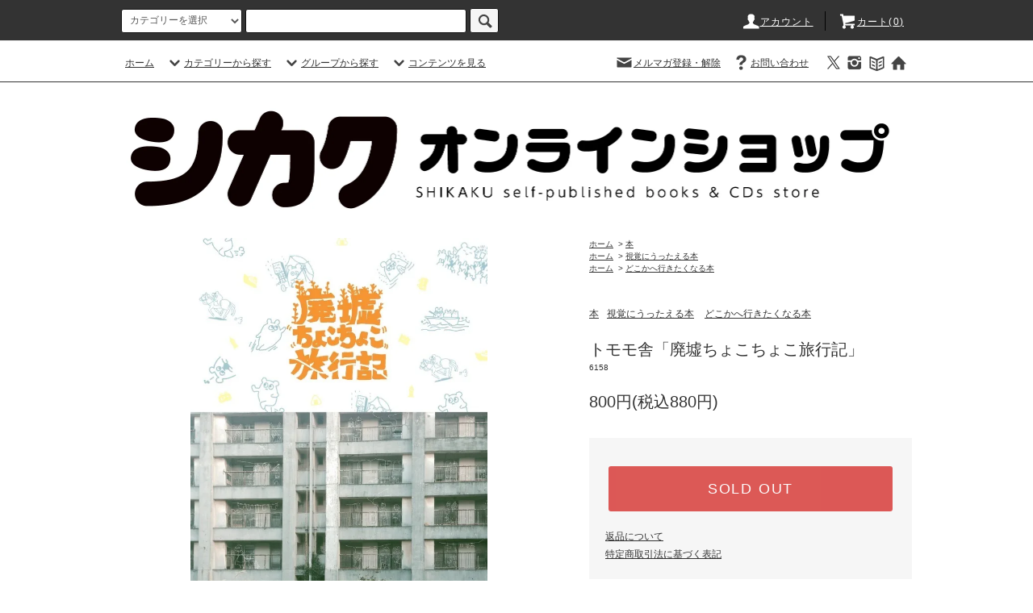

--- FILE ---
content_type: text/html; charset=EUC-JP
request_url: https://shikaku-online.shop-pro.jp/?pid=175568278
body_size: 23723
content:
<!DOCTYPE html PUBLIC "-//W3C//DTD XHTML 1.0 Transitional//EN" "http://www.w3.org/TR/xhtml1/DTD/xhtml1-transitional.dtd">
<html xmlns:og="http://ogp.me/ns#" xmlns:fb="http://www.facebook.com/2008/fbml" xmlns:mixi="http://mixi-platform.com/ns#" xmlns="http://www.w3.org/1999/xhtml" xml:lang="ja" lang="ja" dir="ltr">
<head>
<meta http-equiv="content-type" content="text/html; charset=euc-jp" />
<meta http-equiv="X-UA-Compatible" content="IE=edge,chrome=1" />
<title>トモモ舎「廃墟ちょこちょこ旅行記」</title>
<meta name="Keywords" content="トモモ舎「廃墟ちょこちょこ旅行記」,シカク,大阪,ZINE" />
<meta name="Description" content="インテリアコーディネーターのトム子さんは2007年頃から廃墟の美しさに魅入られ、廃墟をめぐる旅をしてきたそうです。その記録をまとめたのが本書。  美しい写真とテキスト、イラストも交えて廃墟旅を紹介しています。廃墟をテーマにした本には写真を中心としたものが多い印象ですが、こちらは旅の記録と廃墟の思い出とが一体になっている点が独特で面白いです。  そこで出会った人のこと、食べたご飯のことなども含め、こんな旅もいいなと思わせてくれる一冊です。  A5/64P/フルカラー  （以下、公式インフォより） ちょこちょこ行っていた廃墟旅の記録です。 写真と文章が中心で、少しイラストなど。 浅く広くな入門編、廃墟には興味のない方にぜひ読んで頂きたいです！" />
<meta name="Author" content="" />
<meta name="Copyright" content="シカク" />
<meta http-equiv="content-style-type" content="text/css" />
<meta http-equiv="content-script-type" content="text/javascript" />
<link rel="stylesheet" href="https://shikaku-online.shop-pro.jp/css/framework/colormekit.css" type="text/css" />
<link rel="stylesheet" href="https://shikaku-online.shop-pro.jp/css/framework/colormekit-responsive.css" type="text/css" />
<link rel="stylesheet" href="https://img07.shop-pro.jp/PA01441/566/css/4/index.css?cmsp_timestamp=20250720185018" type="text/css" />
<link rel="stylesheet" href="https://img07.shop-pro.jp/PA01441/566/css/4/product.css?cmsp_timestamp=20250720185018" type="text/css" />

<link rel="alternate" type="application/rss+xml" title="rss" href="https://shikaku-online.shop-pro.jp/?mode=rss" />
<link rel="shortcut icon" href="https://img07.shop-pro.jp/PA01441/566/favicon.ico?cmsp_timestamp=20250729184235" />
<script type="text/javascript" src="//ajax.googleapis.com/ajax/libs/jquery/1.11.0/jquery.min.js" ></script>
<meta property="og:title" content="トモモ舎「廃墟ちょこちょこ旅行記」" />
<meta property="og:description" content="インテリアコーディネーターのトム子さんは2007年頃から廃墟の美しさに魅入られ、廃墟をめぐる旅をしてきたそうです。その記録をまとめたのが本書。  美しい写真とテキスト、イラストも交えて廃墟旅を紹介しています。廃墟をテーマにした本には写真を中心としたものが多い印象ですが、こちらは旅の記録と廃墟の思い出とが一体になっている点が独特で面白いです。  そこで出会った人のこと、食べたご飯のことなども含め、こんな旅もいいなと思わせてくれる一冊です。  A5/64P/フルカラー  （以下、公式インフォより） ちょこちょこ行っていた廃墟旅の記録です。 写真と文章が中心で、少しイラストなど。 浅く広くな入門編、廃墟には興味のない方にぜひ読んで頂きたいです！" />
<meta property="og:url" content="https://shikaku-online.shop-pro.jp?pid=175568278" />
<meta property="og:site_name" content="シカクオンラインショップ" />
<meta property="og:image" content="https://img07.shop-pro.jp/PA01441/566/product/175568278.jpg?cmsp_timestamp=20230705152212"/>
<script>
  var Colorme = {"page":"product","shop":{"account_id":"PA01441566","title":"\u30b7\u30ab\u30af\u30aa\u30f3\u30e9\u30a4\u30f3\u30b7\u30e7\u30c3\u30d7"},"basket":{"total_price":0,"items":[]},"customer":{"id":null},"inventory_control":"product","product":{"shop_uid":"PA01441566","id":175568278,"name":"\u30c8\u30e2\u30e2\u820e\u300c\u5ec3\u589f\u3061\u3087\u3053\u3061\u3087\u3053\u65c5\u884c\u8a18\u300d","model_number":"6158","stock_num":0,"sales_price":800,"sales_price_including_tax":880,"variants":[],"category":{"id_big":2566032,"id_small":0},"groups":[{"id":2139450},{"id":2139455}],"members_price":800,"members_price_including_tax":880}};

  (function() {
    function insertScriptTags() {
      var scriptTagDetails = [];
      var entry = document.getElementsByTagName('script')[0];

      scriptTagDetails.forEach(function(tagDetail) {
        var script = document.createElement('script');

        script.type = 'text/javascript';
        script.src = tagDetail.src;
        script.async = true;

        if( tagDetail.integrity ) {
          script.integrity = tagDetail.integrity;
          script.setAttribute('crossorigin', 'anonymous');
        }

        entry.parentNode.insertBefore(script, entry);
      })
    }

    window.addEventListener('load', insertScriptTags, false);
  })();
</script>
<script async src="https://zen.one/analytics.js"></script>
</head>
<body>
<meta name="colorme-acc-payload" content="?st=1&pt=10029&ut=175568278&at=PA01441566&v=20251109191125&re=&cn=eb3ab28356b0744452a4f734db5d54f0" width="1" height="1" alt="" /><script>!function(){"use strict";Array.prototype.slice.call(document.getElementsByTagName("script")).filter((function(t){return t.src&&t.src.match(new RegExp("dist/acc-track.js$"))})).forEach((function(t){return document.body.removeChild(t)})),function t(c){var r=arguments.length>1&&void 0!==arguments[1]?arguments[1]:0;if(!(r>=c.length)){var e=document.createElement("script");e.onerror=function(){return t(c,r+1)},e.src="https://"+c[r]+"/dist/acc-track.js?rev=3",document.body.appendChild(e)}}(["acclog001.shop-pro.jp","acclog002.shop-pro.jp"])}();</script><script src="https://img.shop-pro.jp/tmpl_js/76/jquery.tile.js"></script>
<script src="https://img.shop-pro.jp/tmpl_js/76/jquery.skOuterClick.js"></script>
<script src="https://img.shop-pro.jp/tmpl_js/76/smoothscroll.js"></script>
<script src="https://img.shop-pro.jp/tmpl_js/76/utility.index.js"></script>

<div class="cart_in_modal__bg show_while_cart_in_connecting spinner" style="display: none;"></div>
<div id="wrapper">
  <div id="header">
    <div class="header_top">
      <div class="header_top_inner container">
        <form action="https://shikaku-online.shop-pro.jp/" method="GET" class="search_form visible-desktop">
          <input type="hidden" name="mode" value="srh" /><input type="hidden" name="sort" value="n" />
          <select name="cid" class="search_select">
            <option value="">カテゴリーを選択</option>
                          <option value="2139465">シカクが作った本・もの</option>
                          <option value="2382894">おまかせ選書パック</option>
                          <option value="2139450">視覚にうったえる本</option>
                          <option value="2139452">胃袋にうったえる本</option>
                          <option value="2139454">好奇心にうったえる本</option>
                          <option value="2139455">どこかへ行きたくなる本</option>
                          <option value="2139456">考え方をひろげる本</option>
                          <option value="2139460">オトナのための本</option>
                          <option value="2139461">聴覚にうったえる作品</option>
                          <option value="2139462">海を渡ってみよう</option>
                          <option value="2139463">身につけるもの</option>
                          <option value="2139464">おもしろいなにか</option>
                          <option value="2139466">人気商品</option>
                          <option value="2139467">準備中商品</option>
                          <option value="2152601">再入荷</option>
                          <option value="2413988">お客さま推薦コメントのある商品</option>
                      </select>
          <input type="text" name="keyword" class="search_box" />
          <button class="btn_search btn btn-xs"><i class="icon-lg-b icon-search"></i></button>
        </form>
        <ul class="header_nav_headline inline visible-desktop">
          <li>
            <a href="https://shikaku-online.shop-pro.jp/?mode=myaccount"><i class="icon-lg-w icon-user"></i>アカウント</a>
          </li>
                    <li class="headline_viewcart">
                        <form name="cart_view_with_async" method="POST" action="https://shikaku-online.shop-pro.jp/cart/proxy/basket?shop_id=PA01441566&shop_domain=shikaku-online.shop-pro.jp">
              <input type="hidden" name="reference_token" value="201ca4d7f5384c5abba53967d343654d"><input type="hidden" name="shop_id" value="PA01441566"><input type="hidden" name="shop_domain" value="shikaku-online.shop-pro.jp">
            </form>
            <a href="javascript:void(0)" class="cart_view_with_async"><i class="icon-lg-w icon-cart"></i>カート(<span class="cart_count">0</span>)</span></a>
                      </li>
        </ul>
        <div class="header_nav_phone hidden-desktop">
          <span class="nav_btn_phone"><i class="icon-lg-w icon-list"></i>メニュー</span>
          <div class="header_nav_lst_phone">
            <ul class="unstyled">
              <li>
                <a href="https://shikaku-online.shop-pro.jp/">ホーム</a>
              </li>
              <li>
                                <form name="cart_view_with_async" method="POST" action="https://shikaku-online.shop-pro.jp/cart/proxy/basket?shop_id=PA01441566&shop_domain=shikaku-online.shop-pro.jp">
                  <input type="hidden" name="reference_token" value="201ca4d7f5384c5abba53967d343654d"><input type="hidden" name="shop_id" value="PA01441566"><input type="hidden" name="shop_domain" value="shikaku-online.shop-pro.jp">
                </form>
                <a href="javascript:void(0)" class="cart_view_with_async">カートを見る</a>
                              </li>
              <li>
                <a href="https://shikaku-online.shop-pro.jp/?mode=myaccount">アカウント</a>
              </li>
                                            <li>
                  <a href="https://shikaku-online.shop-pro.jp/customer/newsletter/subscriptions/new">メルマガ登録・解除</a>
                </li>
                                          <li>
                <a href="https://shikaku-online.shop-pro.jp/customer/inquiries/new">お問い合わせ</a>
              </li>
            </ul>
          </div>
        </div>
      </div>
    </div>
    <div class="header_mid hidden-phone">
      <div class="header_mid_inner container">
        <div class="header_nav_global">
          <ul class="header_nav_global_left inline">
            <li><a href="https://shikaku-online.shop-pro.jp/">ホーム</a></li>
            <li class="header_nav_global_left_category">
              <a href="javascript:void(0)"><i class="icon-lg-b icon-chevron_down"></i>カテゴリーから探す</a>
              <div class="header_nav_global_box header_nav_global_box_catogory row">
                <p class="header_nav_global_box_heading col col-lg-3">CATEGORY SEARCH</p>
                <div class="header_nav_global_box_detail col col-lg-9 row">
                                                                                                                                <ul class="row header_nav_global_box_lists col col-lg-4 col-md-4 col-sm-6 col-xs-12 unstyled">
                                        <li>
                      <a href="https://shikaku-online.shop-pro.jp/?mode=cate&cbid=2566032&csid=0&sort=n">
                        本
                      </a>
                    </li>
                                                                                                  <li>
                      <a href="https://shikaku-online.shop-pro.jp/?mode=cate&cbid=2566136&csid=0&sort=n">
                        音楽作品
                      </a>
                    </li>
                                                                                                  <li>
                      <a href="https://shikaku-online.shop-pro.jp/?mode=cate&cbid=2566137&csid=0&sort=n">
                        その他
                      </a>
                    </li>
                                                              </ul>
                                                      </div>
              </div>
            </li>
                                          <li class="header_nav_global_left_group">
                  <a href="javascript:void(0)"><i class="icon-lg-b icon-chevron_down"></i>グループから探す</a>
                  <div class="header_nav_global_box header_nav_global_box_group row">
                    <p class="header_nav_global_box_heading col col-lg-3">GROUP SEARCH</p>
                    <div class="header_nav_global_box_detail col col-lg-9 row">
                                          
                                          <ul class="row header_nav_global_box_lists col col-lg-4 col-md-4 col-sm-6 col-xs-12 unstyled">
                            <li>
                <a href="https://shikaku-online.shop-pro.jp/?mode=grp&gid=2139465&sort=n">
                  シカクが作った本・もの
                </a>
              </li>
                                                                    <li>
                <a href="https://shikaku-online.shop-pro.jp/?mode=grp&gid=2382894&sort=n">
                  おまかせ選書パック
                </a>
              </li>
                                                                    <li>
                <a href="https://shikaku-online.shop-pro.jp/?mode=grp&gid=2139450&sort=n">
                  視覚にうったえる本
                </a>
              </li>
                                                                    <li>
                <a href="https://shikaku-online.shop-pro.jp/?mode=grp&gid=2139452&sort=n">
                  胃袋にうったえる本
                </a>
              </li>
                                                                    <li>
                <a href="https://shikaku-online.shop-pro.jp/?mode=grp&gid=2139454&sort=n">
                  好奇心にうったえる本
                </a>
              </li>
                                                                    <li>
                <a href="https://shikaku-online.shop-pro.jp/?mode=grp&gid=2139455&sort=n">
                  どこかへ行きたくなる本
                </a>
              </li>
                                    </ul>
                      <ul class="row header_nav_global_box_lists col col-lg-4 col-md-4 col-sm-6 col-xs-12 unstyled">
                                                                    <li>
                <a href="https://shikaku-online.shop-pro.jp/?mode=grp&gid=2139456&sort=n">
                  考え方をひろげる本
                </a>
              </li>
                                                                    <li>
                <a href="https://shikaku-online.shop-pro.jp/?mode=grp&gid=2139460&sort=n">
                  オトナのための本
                </a>
              </li>
                                                                    <li>
                <a href="https://shikaku-online.shop-pro.jp/?mode=grp&gid=2139461&sort=n">
                  聴覚にうったえる作品
                </a>
              </li>
                                                                    <li>
                <a href="https://shikaku-online.shop-pro.jp/?mode=grp&gid=2139462&sort=n">
                  海を渡ってみよう
                </a>
              </li>
                                                                    <li>
                <a href="https://shikaku-online.shop-pro.jp/?mode=grp&gid=2139463&sort=n">
                  身につけるもの
                </a>
              </li>
                                                                    <li>
                <a href="https://shikaku-online.shop-pro.jp/?mode=grp&gid=2139464&sort=n">
                  おもしろいなにか
                </a>
              </li>
                                    </ul>
                      <ul class="row header_nav_global_box_lists col col-lg-4 col-md-4 col-sm-6 col-xs-12 unstyled">
                                                                    <li>
                <a href="https://shikaku-online.shop-pro.jp/?mode=grp&gid=2139466&sort=n">
                  人気商品
                </a>
              </li>
                                                                    <li>
                <a href="https://shikaku-online.shop-pro.jp/?mode=grp&gid=2139467&sort=n">
                  準備中商品
                </a>
              </li>
                                                                    <li>
                <a href="https://shikaku-online.shop-pro.jp/?mode=grp&gid=2152601&sort=n">
                  再入荷
                </a>
              </li>
                                                                    <li>
                <a href="https://shikaku-online.shop-pro.jp/?mode=grp&gid=2413988&sort=n">
                  お客さま推薦コメントのある商品
                </a>
              </li>
                                                  </ul>
                    </div>
                  </div>
                </li>
                                                    <li class="header_nav_global_left_contents">
                <a href="javascript:void(0)"><i class="icon-lg-b icon-chevron_down"></i>コンテンツを見る</a>
                <div class="header_nav_global_box header_nav_global_box_contents row">
                  <p class="header_nav_global_box_heading col col-lg-3">CONTENTS</p>
                  <div class="header_nav_global_box_detail col col-lg-9 row">
                                          <ul class="col col-lg-12 row unstyled">                        <li>
                          <a href="https://shikaku-online.shop-pro.jp/?mode=f1">
                            インボイス制度開始後　弊店発行の領収書の仕入控除について
                          </a>
                        </li>
                                                                                        <li>
                          <a href="https://shikaku-online.shop-pro.jp/?mode=f2">
                            【重要】ご注文時に携帯キャリアのアドレスを使用しないでください
                          </a>
                        </li>
                                                                                        <li>
                          <a href="https://shikaku-online.shop-pro.jp/?mode=f3">
                            How to order from overseas (如何從海外訂購)
                          </a>
                        </li>
                                                                                        <li>
                          <a href="https://shikaku-online.shop-pro.jp/?mode=f4">
                            転売目的・買い占めと思われるご注文への対応について
                          </a>
                        </li>
                                                                                        <li>
                          <a href="https://shikaku-online.shop-pro.jp/?mode=f5">
                            このショップについて
                          </a>
                        </li>
                      </ul>                                      </div>
                </div>
              </li>
                      </ul>
          <ul class="header_nav_global_right inline">
            <li class="visible-desktop"><a href="https://shikaku-online.shop-pro.jp/customer/newsletter/subscriptions/new"><i class="icon-lg-b icon-mail"></i>メルマガ登録・解除</a></li>                        <li class="visible-desktop"><a href="https://shikaku-online.shop-pro.jp/customer/inquiries/new"><i class="icon-lg-b icon-help"></i>お問い合わせ</a></li>
            <li>



                                                            <ul class="header_nav_global_social inline">
                  <li><a href="https://twitter.com/n_SHIKAKU"><i class="icon-lg-b icon-twitter"></i></a></li>
                  <li><a href="https://www.instagram.com/konohanashikaku/"><i class="icon-lg-b icon-instagram"></i></a></li>
                  <li><a href="https://note.com/shikakunote"><i class="icon-lg-b icon-open_book"></i></a></li>
                  <li><a href="http://uguilab.com/shikaku/index.html"><i class="icon-lg-b icon-home"></i></a></li>
                </ul>
            


            </li>
          </ul>
        </div>
      </div>
    </div>
    <div class="header_btm container clearfix">
              <h1 class="header_logo"><a href="https://shikaku-online.shop-pro.jp/"><img src="https://img07.shop-pro.jp/PA01441/566/PA01441566.jpg?cmsp_timestamp=20250729184235" alt="シカクオンラインショップ" /></a></h1>
      


                                    
      


                                    <ul class="header_nav_global_social inline visible-phone">
            <li><a href="https://twitter.com/n_SHIKAKU"><i class="icon-lg-b icon-twitter"></i></a></li>
            <li><a href="https://www.instagram.com/konohanashikaku/"><i class="icon-lg-b icon-instagram"></i></a></li>
            <li><a href="https://note.com/shikakunote"><i class="icon-lg-b icon-open_book"></i></a></li>
            <li><a href="http://uguilab.com/shikaku/index.html"><i class="icon-lg-b icon-home"></i></a></li>
          </ul>
      


          </div>
  </div>
  <div class="main row">
    <div id="contents" class="contents contents_detail col col-md-9 col-sm-12">
      <script src="https://img.shop-pro.jp/tmpl_js/76/utility.product.js"></script>

<div id="product" class="product">
      <form name="product_form" method="post" action="https://shikaku-online.shop-pro.jp/cart/proxy/basket/items/add">
      <div class="product_area clearfix">
        <div class="product_area_left col col-md-7 col-sm-12">
          
          <div class="container-section product_img col col-md-12 col-lg-12">
            <div class="product_img_main">
                              <img src="https://img07.shop-pro.jp/PA01441/566/product/175568278.jpg?cmsp_timestamp=20230705152212" class="product_img_main_img" alt="" />
                          </div>
                          <div class="product_img_thumb">
                <ul class="row">
                                      <li class="col col-lg-2">
                      <img src="https://img07.shop-pro.jp/PA01441/566/product/175568278.jpg?cmsp_timestamp=20230705152212" class="product_img_thumb_img" />
                    </li>
                                                                              <li class="col col-lg-2">
                        <img src="https://img07.shop-pro.jp/PA01441/566/product/175568278_o1.png?cmsp_timestamp=20230705152212" class="product_img_thumb_img" />
                      </li>
                                                                                <li class="col col-lg-2">
                        <img src="https://img07.shop-pro.jp/PA01441/566/product/175568278_o2.png?cmsp_timestamp=20230705152212" class="product_img_thumb_img" />
                      </li>
                                                                                <li class="col col-lg-2">
                        <img src="https://img07.shop-pro.jp/PA01441/566/product/175568278_o3.png?cmsp_timestamp=20230705152212" class="product_img_thumb_img" />
                      </li>
                                                                                                                                                                                                                                                                                                                                                                                                                                                                                                                                                                                                                                                                                                                                                                                                                                                                                                                                                                                                                                                                                                                                                                                                                                                                                                                                                                                                                                                                                                                                                                                                                                                                                                                                                                                                                                                                          </ul>
              </div>
                      </div>
          
          
                      <div class="together_product hidden-phone">
              <h2 class="together_product_heading heading">一緒に購入されている商品</h2>
              <ul class="together_product_lists row unstyled">
                                  <li class="together_product_list col col-lg-4">
                    <a href="?pid=157491195">
                                              <img src="https://img07.shop-pro.jp/PA01441/566/product/157491195_th.jpg?cmsp_timestamp=20210216193037" alt="ファンシービロ「シールバイキング（2枚1組）」" class="together_product_list_img show item_img" />
                                          </a>
                    <a href="?pid=157491195">
                      <span class="item_name show">ファンシービロ「シールバイキング（2枚1組）」</span>
                    </a>
                    <span class="item_price show">300円(税込330円)</span>
                  </li>
                                  <li class="together_product_list col col-lg-4">
                    <a href="?pid=175568319">
                                              <img src="https://img07.shop-pro.jp/PA01441/566/product/175568319_th.jpg?cmsp_timestamp=20230705161835" alt="ムサシノ工務店「昭和街道５　旧市街は誘う」" class="together_product_list_img show item_img" />
                                          </a>
                    <a href="?pid=175568319">
                      <span class="item_name show">ムサシノ工務店「昭和街道５　旧市街は誘う」</span>
                    </a>
                    <span class="item_price show">600円(税込660円)</span>
                  </li>
                                  <li class="together_product_list col col-lg-4">
                    <a href="?pid=152577968">
                                              <img src="https://img07.shop-pro.jp/PA01441/566/product/152577968_th.png?cmsp_timestamp=20200731001150" alt="スズキナオ『酒ともやしと横になる私』" class="together_product_list_img show item_img" />
                                          </a>
                    <a href="?pid=152577968">
                      <span class="item_name show">スズキナオ『酒ともやしと横になる私』</span>
                    </a>
                    <span class="item_price show">1,300円(税込1,430円)</span>
                  </li>
                              </ul>
            </div>
                    
        </div>
        <div class="product_area_right col col-md-5 col-sm-12">
          
          <ul class="pankuzu_lists inline container">
            <li class="pankuzu_list"><a href="https://shikaku-online.shop-pro.jp/">ホーム</a></li>
                          <li class="pankuzu_list">&nbsp;&gt;&nbsp;<a href="?mode=cate&cbid=2566032&csid=0&sort=n">本</a></li>
                                  </ul>
                      <ul class="pankuzu_lists inline container">
              <li class="pankuzu_list"><a href="https://shikaku-online.shop-pro.jp/">ホーム</a></li>
                                                              <li class="pankuzu_list">&nbsp;&gt;&nbsp;<a href="https://shikaku-online.shop-pro.jp/?mode=grp&gid=2139450&sort=n">視覚にうったえる本</a></li>
                          </ul>
                      <ul class="pankuzu_lists inline container">
              <li class="pankuzu_list"><a href="https://shikaku-online.shop-pro.jp/">ホーム</a></li>
                                                              <li class="pankuzu_list">&nbsp;&gt;&nbsp;<a href="https://shikaku-online.shop-pro.jp/?mode=grp&gid=2139455&sort=n">どこかへ行きたくなる本</a></li>
                          </ul>
                    

          <div id="product_detail_area" class="product_detail_area">
            
            <ul class="inline unstyled product_belong_lists">
                              <li class="product_belong_list">
                  <a href="?mode=cate&cbid=2566032&csid=0&sort=n" class="product_belong_list_link">本</a>
                </li>
                                                                                  <li class="product_belong_list">
                      <a href="https://shikaku-online.shop-pro.jp/?mode=grp&gid=2139450&sort=n" class="product_belong_list_link">視覚にうったえる本</a>
                    </li>
                                                                        <li class="product_belong_list">
                      <a href="https://shikaku-online.shop-pro.jp/?mode=grp&gid=2139455&sort=n" class="product_belong_list_link">どこかへ行きたくなる本</a>
                    </li>
                                                            </ul>
            

            
            <h2 class="product_name">トモモ舎「廃墟ちょこちょこ旅行記」</h2>
            

            
                          <p class="product_model">6158</p>
                        

            
            <p class="product_price_area">
                              <span class="product_price">800円(税込880円)</span>
                          </p>
                                                
          </div>

          <div class="product_cart_area">
            
                        
                        
            <div class="product_cart_order row">
                              <div class="col col-lg-12">
                                      <button class="btn btn-block btn-soldout" type="button" disabled="disabled">SOLD OUT</button>
                                  </div>
                            <p class="stock_error hide"></p>

                            <div class="cart_in_modal cart_modal__close" style="display: none;">
                <div class="cart_in_modal__outline not_bubbling">
                  <label class="cart_modal__close cart_in_modal__close-icon">
                  </label>
                  <p class="cart_in_modal__heading">
                    こちらの商品が<br class="sp-br">カートに入りました
                  </p>
                  <div class="cart_in_modal__detail">
                                        <div class="cart_in_modal__image-wrap">
                      <img src="https://img07.shop-pro.jp/PA01441/566/product/175568278.jpg?cmsp_timestamp=20230705152212" alt="" class="cart_in_modal__image" />
                    </div>
                                        <p class="cart_in_modal__name">
                      トモモ舎「廃墟ちょこちょこ旅行記」
                    </p>
                  </div>
                  <div class="cart_in_modal__button-wrap">
                    <button class="cart_view_with_async cart_in_modal__button cart_in_modal__button--solid">かごの中身を見る</button>
                    <p class="cart_modal__close cart_in_modal__text-link">ショッピングを続ける</p>
                  </div>
                </div>
              </div>
              <div class="cart_in_error_modal cart_in_error__close" style="display: none;">
                <div class="cart_in_modal__outline not_bubbling">
                  <label class="cart_in_error__close cart_in_modal__close-icon">
                  </label>
                  <p class="cart_in_error_message cart_in_error_modal__heading"></p>
                  <div class="cart_in_modal__button-wrap">
                    <button class="cart_in_error__close cart_in_modal__button cart_in_modal__button--solid">ショッピングを続ける</button>
                  </div>
                </div>
              </div>
              
            </div>
            
            <ul class="product_related_lists unstyled">
                            <li class="product_related_list"><a href="https://shikaku-online.shop-pro.jp/?mode=sk#cancel">返品について</a></li>
              <li class="product_related_list"><a href="https://shikaku-online.shop-pro.jp/?mode=sk#info">特定商取引法に基づく表記</a></li>
            </ul>
          </div>


					<script src="https://www.fromjapanlimited.com/js/banner/fromjapan_bn.js"></script>
<script type="text/javascript">
var _fj_bnParam = {'merchant':'MA-460-96464581','bnType':'1','jpShow':'on'
 };try{_fj_bnDrow();}catch(err){}
</script><br> 
					↑If you would like to buy this item from outside Japan, please click this banner!<br>
					↑海外発送をご希望の方は、こちらのバナーをクリック！
         
          <ul class="product_social_lists unstyled">
            <li>
              <div class="line-it-button" data-lang="ja" data-type="share-a" data-ver="3"
                         data-color="default" data-size="small" data-count="false" style="display: none;"></div>
                       <script src="https://www.line-website.com/social-plugins/js/thirdparty/loader.min.js" async="async" defer="defer"></script>
              
              <a href="https://twitter.com/share" class="twitter-share-button" data-url="https://shikaku-online.shop-pro.jp/?pid=175568278" data-text="" data-lang="ja" >ツイート</a>
<script charset="utf-8">!function(d,s,id){var js,fjs=d.getElementsByTagName(s)[0],p=/^http:/.test(d.location)?'http':'https';if(!d.getElementById(id)){js=d.createElement(s);js.id=id;js.src=p+'://platform.twitter.com/widgets.js';fjs.parentNode.insertBefore(js,fjs);}}(document, 'script', 'twitter-wjs');</script>
            </li>
          </ul>
          
					
                    <ul class="product_related_lists unstyled">
            <li class="product_related_list">
              <a href="mailto:?subject=%E3%80%90%E3%82%B7%E3%82%AB%E3%82%AF%E3%82%AA%E3%83%B3%E3%83%A9%E3%82%A4%E3%83%B3%E3%82%B7%E3%83%A7%E3%83%83%E3%83%97%E3%80%91%E3%81%AE%E3%80%8C%E3%83%88%E3%83%A2%E3%83%A2%E8%88%8E%E3%80%8C%E5%BB%83%E5%A2%9F%E3%81%A1%E3%82%87%E3%81%93%E3%81%A1%E3%82%87%E3%81%93%E6%97%85%E8%A1%8C%E8%A8%98%E3%80%8D%E3%80%8D%E3%81%8C%E3%81%8A%E3%81%99%E3%81%99%E3%82%81%E3%81%A7%E3%81%99%EF%BC%81&body=%0D%0A%0D%0A%E2%96%A0%E5%95%86%E5%93%81%E3%80%8C%E3%83%88%E3%83%A2%E3%83%A2%E8%88%8E%E3%80%8C%E5%BB%83%E5%A2%9F%E3%81%A1%E3%82%87%E3%81%93%E3%81%A1%E3%82%87%E3%81%93%E6%97%85%E8%A1%8C%E8%A8%98%E3%80%8D%E3%80%8D%E3%81%AEURL%0D%0Ahttps%3A%2F%2Fshikaku-online.shop-pro.jp%2F%3Fpid%3D175568278%0D%0A%0D%0A%E2%96%A0%E3%82%B7%E3%83%A7%E3%83%83%E3%83%97%E3%81%AEURL%0Ahttps%3A%2F%2Fshikaku-online.shop-pro.jp%2F"><i class="icon-lg-b icon-chevron_left"></i>この商品を友達に教える</a>
            </li>
            <li class="product_related_list">
              <a href="https://shikaku-online.shop-pro.jp/customer/products/175568278/inquiries/new"><i class="icon-lg-b icon-chevron_left"></i>この商品について問い合わせる</a>
            </li>
            <li class="product_related_list">
              <a href="https://shikaku-online.shop-pro.jp/?mode=cate&cbid=2566032&csid=0&sort=n"><i class="icon-lg-b icon-chevron_left"></i>買い物を続ける</a>
            </li>
          </ul>
          

        </div>
      </div>
      <div class="row">



                                                                          <ul class="product_tabs row">
            <li id="product_panel_explain" class="product_tab active col col-lg-6">
              <a href="#">商品説明</a>
            </li>
            <li id="product_panel_image" class="product_tab col col-lg-6">
              <a href="#">イメージ</a>
            </li>
                      </ul>
          <div class="product_panels">
              <div class="product_panel_explain product_panel active">
                
                                  <div class="product_explain">
                    インテリアコーディネーターのトム子さんは2007年頃から廃墟の美しさに魅入られ、廃墟をめぐる旅をしてきたそうです。その記録をまとめたのが本書。<br />
<br />
美しい写真とテキスト、イラストも交えて廃墟旅を紹介しています。廃墟をテーマにした本には写真を中心としたものが多い印象ですが、こちらは旅の記録と廃墟の思い出とが一体になっている点が独特で面白いです。<br />
<br />
そこで出会った人のこと、食べたご飯のことなども含め、こんな旅もいいなと思わせてくれる一冊です。<br />
<br />
A5/64ページ　フルカラー<br />
<br />
（以下、公式インフォより）<br />
ちょこちょこ行っていた廃墟旅の記録です。<br />
写真と文章が中心で、少しイラストなど。<br />
浅く広くな入門編、廃墟には興味のない方にぜひ読んで頂きたいです！
                  </div>
                                
              </div>
              <div class="product_panel_image product_panel">
                
                                  <div class="product_img_sub">
                    <ul class="row">
                                              <li class="col col-lg-12">
                          <img src="https://img07.shop-pro.jp/PA01441/566/product/175568278.jpg?cmsp_timestamp=20230705152212" class="product_img_sub_img" />
                        </li>
                                                                                              <li class="col col-lg-12">
                            <img src="https://img07.shop-pro.jp/PA01441/566/product/175568278_o1.png?cmsp_timestamp=20230705152212" class="product_img_sub_img" />
                          </li>
                                                                                                <li class="col col-lg-12">
                            <img src="https://img07.shop-pro.jp/PA01441/566/product/175568278_o2.png?cmsp_timestamp=20230705152212" class="product_img_sub_img" />
                          </li>
                                                                                                <li class="col col-lg-12">
                            <img src="https://img07.shop-pro.jp/PA01441/566/product/175568278_o3.png?cmsp_timestamp=20230705152212" class="product_img_sub_img" />
                          </li>
                                                                                                                                                                                                                                                                                                                                                                                                                                                                                                                                                                                                                                                                                                                                                                                                                                                                                                                                                                                                                                                                                                                                                                                                                                                                                                                                                                                                                                                                                                                                                                                                                                                                                                                                                                                                                                                                                                                                                                                                                                                                                                                                                                                                                                                                      </ul>
                    <div class="container">
                      <a href="#product_detail_area" class="btn btn-lg btn-addcart btn_pis_width">
                        <i class="icon-lg-w icon-cart"></i><span>この商品を購入する</span>
                      </a>
                    </div>
                  </div>
                                
              </div>
                        </div>
                


        
                  <div class="together_product visible-phone">
            <h2 class="together_product_heading heading">一緒に購入されている商品</h2>
            <ul class="together_product_lists row unstyled">
                              <li class="together_product_list col col-lg-4">
                  <a href="?pid=157491195">
                                          <img src="https://img07.shop-pro.jp/PA01441/566/product/157491195_th.jpg?cmsp_timestamp=20210216193037" alt="ファンシービロ「シールバイキング（2枚1組）」" class="together_product_list_img show item_img" />
                                      </a>
                  <a href="?pid=157491195">
                    <span class="item_name show">ファンシービロ「シールバイキング（2枚1組）」</span>
                  </a>
                  <span class="item_price show">300円(税込330円)</span>
                </li>
                              <li class="together_product_list col col-lg-4">
                  <a href="?pid=175568319">
                                          <img src="https://img07.shop-pro.jp/PA01441/566/product/175568319_th.jpg?cmsp_timestamp=20230705161835" alt="ムサシノ工務店「昭和街道５　旧市街は誘う」" class="together_product_list_img show item_img" />
                                      </a>
                  <a href="?pid=175568319">
                    <span class="item_name show">ムサシノ工務店「昭和街道５　旧市街は誘う」</span>
                  </a>
                  <span class="item_price show">600円(税込660円)</span>
                </li>
                              <li class="together_product_list col col-lg-4">
                  <a href="?pid=152577968">
                                          <img src="https://img07.shop-pro.jp/PA01441/566/product/152577968_th.png?cmsp_timestamp=20200731001150" alt="スズキナオ『酒ともやしと横になる私』" class="together_product_list_img show item_img" />
                                      </a>
                  <a href="?pid=152577968">
                    <span class="item_name show">スズキナオ『酒ともやしと横になる私』</span>
                  </a>
                  <span class="item_price show">1,300円(税込1,430円)</span>
                </li>
                          </ul>
          </div>
                

      </div>
      <input type="hidden" name="user_hash" value="6ec58ab1dd985731132f295516fab6ce"><input type="hidden" name="members_hash" value="6ec58ab1dd985731132f295516fab6ce"><input type="hidden" name="shop_id" value="PA01441566"><input type="hidden" name="product_id" value="175568278"><input type="hidden" name="members_id" value=""><input type="hidden" name="back_url" value="https://shikaku-online.shop-pro.jp/?pid=175568278"><input type="hidden" name="is_async_cart_in" value="1"><input type="hidden" name="reference_token" value="201ca4d7f5384c5abba53967d343654d"><input type="hidden" name="shop_domain" value="shikaku-online.shop-pro.jp">
    </form>
  </div>

    </div>
    <div id="side" class="side col col-md-3 col-sm-12 hidden-phone">
          </div>
    <div id="side" class="side col col-lg-3 col-sm-12 visible-phone">
      
                        <div class="side_category">
            <h3 class="heading side_category_heading">カテゴリーから探す</h3>
            <ul class="lists side_category_lists unstyled">
                              <li class="list side_category_list">
                  <a href="https://shikaku-online.shop-pro.jp/?mode=cate&cbid=2566032&csid=0&sort=n" class="list_link show">
                    <span class="list_icon_arrow icon-lg-b icon-chevron_right"></span>
                    <span class="list_link_name">本</span>
                  </a>
                                  </li>
                              <li class="list side_category_list">
                  <a href="https://shikaku-online.shop-pro.jp/?mode=cate&cbid=2566136&csid=0&sort=n" class="list_link show">
                    <span class="list_icon_arrow icon-lg-b icon-chevron_right"></span>
                    <span class="list_link_name">音楽作品</span>
                  </a>
                                  </li>
                              <li class="list side_category_list">
                  <a href="https://shikaku-online.shop-pro.jp/?mode=cate&cbid=2566137&csid=0&sort=n" class="list_link show">
                    <span class="list_icon_arrow icon-lg-b icon-chevron_right"></span>
                    <span class="list_link_name">その他</span>
                  </a>
                                  </li>
                          </ul>
          </div>
                                                
      
                        <div class="side_group">
            <h3 class="side_group_heading heading">グループから探す</h3>
            <ul class="side_group_lists lists unstyled">
                      <li class="side_group_list list">
                <a href="https://shikaku-online.shop-pro.jp/?mode=grp&gid=2139465&sort=n" class="list_link show">
                  <span class="list_icon_arrow icon-lg-b icon-chevron_right"></span>
                  <span class="list_link_name">シカクが作った本・もの</span>
                </a>
              </li>
                                    <li class="side_group_list list">
                <a href="https://shikaku-online.shop-pro.jp/?mode=grp&gid=2382894&sort=n" class="list_link show">
                  <span class="list_icon_arrow icon-lg-b icon-chevron_right"></span>
                  <span class="list_link_name">おまかせ選書パック</span>
                </a>
              </li>
                                    <li class="side_group_list list">
                <a href="https://shikaku-online.shop-pro.jp/?mode=grp&gid=2139450&sort=n" class="list_link show">
                  <span class="list_icon_arrow icon-lg-b icon-chevron_right"></span>
                  <span class="list_link_name">視覚にうったえる本</span>
                </a>
              </li>
                                    <li class="side_group_list list">
                <a href="https://shikaku-online.shop-pro.jp/?mode=grp&gid=2139452&sort=n" class="list_link show">
                  <span class="list_icon_arrow icon-lg-b icon-chevron_right"></span>
                  <span class="list_link_name">胃袋にうったえる本</span>
                </a>
              </li>
                                    <li class="side_group_list list">
                <a href="https://shikaku-online.shop-pro.jp/?mode=grp&gid=2139454&sort=n" class="list_link show">
                  <span class="list_icon_arrow icon-lg-b icon-chevron_right"></span>
                  <span class="list_link_name">好奇心にうったえる本</span>
                </a>
              </li>
                                    <li class="side_group_list list">
                <a href="https://shikaku-online.shop-pro.jp/?mode=grp&gid=2139455&sort=n" class="list_link show">
                  <span class="list_icon_arrow icon-lg-b icon-chevron_right"></span>
                  <span class="list_link_name">どこかへ行きたくなる本</span>
                </a>
              </li>
                                    <li class="side_group_list list">
                <a href="https://shikaku-online.shop-pro.jp/?mode=grp&gid=2139456&sort=n" class="list_link show">
                  <span class="list_icon_arrow icon-lg-b icon-chevron_right"></span>
                  <span class="list_link_name">考え方をひろげる本</span>
                </a>
              </li>
                                    <li class="side_group_list list">
                <a href="https://shikaku-online.shop-pro.jp/?mode=grp&gid=2139460&sort=n" class="list_link show">
                  <span class="list_icon_arrow icon-lg-b icon-chevron_right"></span>
                  <span class="list_link_name">オトナのための本</span>
                </a>
              </li>
                                    <li class="side_group_list list">
                <a href="https://shikaku-online.shop-pro.jp/?mode=grp&gid=2139461&sort=n" class="list_link show">
                  <span class="list_icon_arrow icon-lg-b icon-chevron_right"></span>
                  <span class="list_link_name">聴覚にうったえる作品</span>
                </a>
              </li>
                                    <li class="side_group_list list">
                <a href="https://shikaku-online.shop-pro.jp/?mode=grp&gid=2139462&sort=n" class="list_link show">
                  <span class="list_icon_arrow icon-lg-b icon-chevron_right"></span>
                  <span class="list_link_name">海を渡ってみよう</span>
                </a>
              </li>
                                    <li class="side_group_list list">
                <a href="https://shikaku-online.shop-pro.jp/?mode=grp&gid=2139463&sort=n" class="list_link show">
                  <span class="list_icon_arrow icon-lg-b icon-chevron_right"></span>
                  <span class="list_link_name">身につけるもの</span>
                </a>
              </li>
                                    <li class="side_group_list list">
                <a href="https://shikaku-online.shop-pro.jp/?mode=grp&gid=2139464&sort=n" class="list_link show">
                  <span class="list_icon_arrow icon-lg-b icon-chevron_right"></span>
                  <span class="list_link_name">おもしろいなにか</span>
                </a>
              </li>
                                    <li class="side_group_list list">
                <a href="https://shikaku-online.shop-pro.jp/?mode=grp&gid=2139466&sort=n" class="list_link show">
                  <span class="list_icon_arrow icon-lg-b icon-chevron_right"></span>
                  <span class="list_link_name">人気商品</span>
                </a>
              </li>
                                    <li class="side_group_list list">
                <a href="https://shikaku-online.shop-pro.jp/?mode=grp&gid=2139467&sort=n" class="list_link show">
                  <span class="list_icon_arrow icon-lg-b icon-chevron_right"></span>
                  <span class="list_link_name">準備中商品</span>
                </a>
              </li>
                                    <li class="side_group_list list">
                <a href="https://shikaku-online.shop-pro.jp/?mode=grp&gid=2152601&sort=n" class="list_link show">
                  <span class="list_icon_arrow icon-lg-b icon-chevron_right"></span>
                  <span class="list_link_name">再入荷</span>
                </a>
              </li>
                                    <li class="side_group_list list">
                <a href="https://shikaku-online.shop-pro.jp/?mode=grp&gid=2413988&sort=n" class="list_link show">
                  <span class="list_icon_arrow icon-lg-b icon-chevron_right"></span>
                  <span class="list_link_name">お客さま推薦コメントのある商品</span>
                </a>
              </li>
                    </ul>
          </div>
                    
      
                                    <div class="side_freepage">
              <h3 class="side_freepage_heading heading">コンテンツを見る</h3>
              <ul class="side_freepage_lists lists unstyled ">
                          <li class="side_freepage_list list">
                  <a href="https://shikaku-online.shop-pro.jp/?mode=f1" class="list_link show">
                    インボイス制度開始後　弊店発行の領収書の仕入控除について
                  </a>
                </li>
                                            <li class="side_freepage_list list">
                  <a href="https://shikaku-online.shop-pro.jp/?mode=f2" class="list_link show">
                    【重要】ご注文時に携帯キャリアのアドレスを使用しないでください
                  </a>
                </li>
                                            <li class="side_freepage_list list">
                  <a href="https://shikaku-online.shop-pro.jp/?mode=f3" class="list_link show">
                    How to order from overseas (如何從海外訂購)
                  </a>
                </li>
                                            <li class="side_freepage_list list">
                  <a href="https://shikaku-online.shop-pro.jp/?mode=f4" class="list_link show">
                    転売目的・買い占めと思われるご注文への対応について
                  </a>
                </li>
                                            <li class="side_freepage_list list">
                  <a href="https://shikaku-online.shop-pro.jp/?mode=f5" class="list_link show">
                    このショップについて
                  </a>
                </li>
                        </ul>
            </div>
                              
    </div>
  </div>
  <div id="footer" class="footer">
          
              <div class="footer_inner footer_seller">
          <h2 class="heading footer_heading footer_seller_heading">最近の売れ筋商品</h2>
          <div class="visible-phone">
            <ul class="footer_lists footer_seller_lists row unstyled">
                              <li class="col col-sm-4 footer_list footer_seller_list ">
                  <span class="rank_box rank_sp_box">
                    <span class="rank_number rank_sp_number"></span>
                  </span>
                  <a href="?pid=157491195">
                                          <img src="https://img07.shop-pro.jp/PA01441/566/product/157491195_th.jpg?cmsp_timestamp=20210216193037" alt="ファンシービロ「シールバイキング（2枚1組）」" class="footer_list_img footer_seller_list_img show item_img" />
                                      </a>
                  <a href="?pid=157491195">
                    <span class="item_name show">ファンシービロ「シールバイキング（2枚1組）」</span>
                  </a>
                                                                                <span class="item_price show">300円(税込330円)</span>
                                                      </li>
                              <li class="col col-sm-4 footer_list footer_seller_list ">
                  <span class="rank_box rank_sp_box">
                    <span class="rank_number rank_sp_number"></span>
                  </span>
                  <a href="?pid=164252431">
                                          <img src="https://img07.shop-pro.jp/PA01441/566/product/164252431_th.jpg?cmsp_timestamp=20230525170432" alt="<img class='new_mark_img1' src='https://img.shop-pro.jp/img/new/icons57.gif' style='border:none;display:inline;margin:0px;padding:0px;width:auto;' />さよふしぎたんていしゃ「つまらない生活をすてろ！ホログラムステッカー」(ADAMay Publishing)" class="footer_list_img footer_seller_list_img show item_img" />
                                      </a>
                  <a href="?pid=164252431">
                    <span class="item_name show"><img class='new_mark_img1' src='https://img.shop-pro.jp/img/new/icons57.gif' style='border:none;display:inline;margin:0px;padding:0px;width:auto;' />さよふしぎたんていしゃ「つまらない生活をすてろ！ホログラムステッカー」(ADAMay Publishing)</span>
                  </a>
                                                                                <span class="item_price show">200円(税込220円)</span>
                                                      </li>
                              <li class="col col-sm-4 footer_list footer_seller_list ">
                  <span class="rank_box rank_sp_box">
                    <span class="rank_number rank_sp_number"></span>
                  </span>
                  <a href="?pid=179613620">
                                          <img src="https://img07.shop-pro.jp/PA01441/566/product/179613620_th.jpg?cmsp_timestamp=20240222193013" alt="ぱる「昭和レトロガラスしおり」" class="footer_list_img footer_seller_list_img show item_img" />
                                      </a>
                  <a href="?pid=179613620">
                    <span class="item_name show">ぱる「昭和レトロガラスしおり」</span>
                  </a>
                                                                                <span class="item_price show">454円(税込499円)</span>
                                                      </li>
                              <li class="col col-sm-4 footer_list footer_seller_list hidden-phone">
                  <span class="rank_box rank_sp_box">
                    <span class="rank_number rank_sp_number"></span>
                  </span>
                  <a href="?pid=166665966">
                                          <img src="https://img07.shop-pro.jp/PA01441/566/product/166665966_th.jpg?cmsp_timestamp=20220228163959" alt="Towers「地下街への招待　B1（特集：金沢都ホテル地下街）」" class="footer_list_img footer_seller_list_img show item_img" />
                                      </a>
                  <a href="?pid=166665966">
                    <span class="item_name show">Towers「地下街への招待　B1（特集：金沢都ホテル地下街）」</span>
                  </a>
                                                                                <span class="item_price show">728円(税込801円)</span>
                                                      </li>
                              <li class="col col-sm-4 footer_list footer_seller_list hidden-phone">
                  <span class="rank_box rank_sp_box">
                    <span class="rank_number rank_sp_number"></span>
                  </span>
                  <a href="?pid=178973090">
                                          <img src="https://img07.shop-pro.jp/PA01441/566/product/178973090_th.jpg?cmsp_timestamp=20240112170916" alt="【2024リニューアル】シカクオリジナルエコバッグ" class="footer_list_img footer_seller_list_img show item_img" />
                                      </a>
                  <a href="?pid=178973090">
                    <span class="item_name show">【2024リニューアル】シカクオリジナルエコバッグ</span>
                  </a>
                                                                                <span class="item_price show">345円(税込380円)</span>
                                                      </li>
                              <li class="col col-sm-4 footer_list footer_seller_list hidden-phone">
                  <span class="rank_box rank_sp_box">
                    <span class="rank_number rank_sp_number"></span>
                  </span>
                  <a href="?pid=179313050">
                                          <img src="https://img07.shop-pro.jp/PA01441/566/product/179313050_th.jpg?cmsp_timestamp=20240201171256" alt="Towers「ポートピア花壇捜索隊　No.1」" class="footer_list_img footer_seller_list_img show item_img" />
                                      </a>
                  <a href="?pid=179313050">
                    <span class="item_name show">Towers「ポートピア花壇捜索隊　No.1」</span>
                  </a>
                                                                                <span class="item_price show">737円(税込811円)</span>
                                                      </li>
                              <li class="col col-sm-4 footer_list footer_seller_list hidden-phone">
                  <span class="rank_box rank_sp_box">
                    <span class="rank_number rank_sp_number"></span>
                  </span>
                  <a href="?pid=179944121">
                                          <img src="https://img07.shop-pro.jp/PA01441/566/product/179944121_th.png?cmsp_timestamp=20240401151338" alt="鉄窓花書房「澳門店面～マカオの店構え～ 」" class="footer_list_img footer_seller_list_img show item_img" />
                                      </a>
                  <a href="?pid=179944121">
                    <span class="item_name show">鉄窓花書房「澳門店面～マカオの店構え～ 」</span>
                  </a>
                                                                                <span class="item_price show">1,300円(税込1,430円)</span>
                                                      </li>
                              <li class="col col-sm-4 footer_list footer_seller_list hidden-phone">
                  <span class="rank_box rank_sp_box">
                    <span class="rank_number rank_sp_number"></span>
                  </span>
                  <a href="?pid=159658930">
                                          <img src="https://img07.shop-pro.jp/PA01441/566/product/159658930_th.jpg?cmsp_timestamp=20210512203834" alt="たけしげみゆき「シカク運営振り返り記　シカクはこうしてこうなった（１）」" class="footer_list_img footer_seller_list_img show item_img" />
                                      </a>
                  <a href="?pid=159658930">
                    <span class="item_name show">たけしげみゆき「シカク運営振り返り記　シカクはこうしてこうなった（１）」</span>
                  </a>
                                                                                <span class="item_price show">900円(税込990円)</span>
                                                      </li>
                              <li class="col col-sm-4 footer_list footer_seller_list hidden-phone">
                  <span class="rank_box rank_sp_box">
                    <span class="rank_number rank_sp_number"></span>
                  </span>
                  <a href="?pid=165511335">
                                          <img src="https://img07.shop-pro.jp/PA01441/566/product/165511335_th.png?cmsp_timestamp=20211216165945" alt="Eidantoei「太子楼五體字類」" class="footer_list_img footer_seller_list_img show item_img" />
                                      </a>
                  <a href="?pid=165511335">
                    <span class="item_name show">Eidantoei「太子楼五體字類」</span>
                  </a>
                                                                                <span class="item_price show">500円(税込550円)</span>
                                                      </li>
                              <li class="col col-sm-4 footer_list footer_seller_list hidden-phone">
                  <span class="rank_box rank_sp_box">
                    <span class="rank_number rank_sp_number"></span>
                  </span>
                  <a href="?pid=173445280">
                                          <img src="https://img07.shop-pro.jp/PA01441/566/product/173445280_th.png?cmsp_timestamp=20230308141008" alt="綜合果汁「ミックスジュースファンブック」" class="footer_list_img footer_seller_list_img show item_img" />
                                      </a>
                  <a href="?pid=173445280">
                    <span class="item_name show">綜合果汁「ミックスジュースファンブック」</span>
                  </a>
                                                                                <span class="item_price show">350円(税込385円)</span>
                                                      </li>
                          </ul>
                          <div class="more-prd btn btn-block btn-more hidden-tablet hidden-desktop">
                <span>もっと見る</span>
              </div>
                      </div>
          <div class="hidden-phone">
            <ul class="footer_seller_lists footer_lists row unstyled">
                              <li class="col col-sm-4 footer_list footer_seller_list">
                  <span class="rank_box rank_pc_box">
                    <span class="rank_number rank_pc_number"></span>
                  </span>
                  <a href="?pid=157491195">
                                          <img src="https://img07.shop-pro.jp/PA01441/566/product/157491195_th.jpg?cmsp_timestamp=20210216193037" alt="ファンシービロ「シールバイキング（2枚1組）」" class="footer_list_img footer_seller_list_img show item_img" />
                                      </a>
                  <a href="?pid=157491195">
                    <span class="item_name show">ファンシービロ「シールバイキング（2枚1組）」</span>
                  </a>
                                                                                <span class="item_price show">300円(税込330円)</span>
                                                      </li>
                              <li class="col col-sm-4 footer_list footer_seller_list">
                  <span class="rank_box rank_pc_box">
                    <span class="rank_number rank_pc_number"></span>
                  </span>
                  <a href="?pid=164252431">
                                          <img src="https://img07.shop-pro.jp/PA01441/566/product/164252431_th.jpg?cmsp_timestamp=20230525170432" alt="<img class='new_mark_img1' src='https://img.shop-pro.jp/img/new/icons57.gif' style='border:none;display:inline;margin:0px;padding:0px;width:auto;' />さよふしぎたんていしゃ「つまらない生活をすてろ！ホログラムステッカー」(ADAMay Publishing)" class="footer_list_img footer_seller_list_img show item_img" />
                                      </a>
                  <a href="?pid=164252431">
                    <span class="item_name show"><img class='new_mark_img1' src='https://img.shop-pro.jp/img/new/icons57.gif' style='border:none;display:inline;margin:0px;padding:0px;width:auto;' />さよふしぎたんていしゃ「つまらない生活をすてろ！ホログラムステッカー」(ADAMay Publishing)</span>
                  </a>
                                                                                <span class="item_price show">200円(税込220円)</span>
                                                      </li>
                              <li class="col col-sm-4 footer_list footer_seller_list">
                  <span class="rank_box rank_pc_box">
                    <span class="rank_number rank_pc_number"></span>
                  </span>
                  <a href="?pid=179613620">
                                          <img src="https://img07.shop-pro.jp/PA01441/566/product/179613620_th.jpg?cmsp_timestamp=20240222193013" alt="ぱる「昭和レトロガラスしおり」" class="footer_list_img footer_seller_list_img show item_img" />
                                      </a>
                  <a href="?pid=179613620">
                    <span class="item_name show">ぱる「昭和レトロガラスしおり」</span>
                  </a>
                                                                                <span class="item_price show">454円(税込499円)</span>
                                                      </li>
                              <li class="col col-sm-4 footer_list footer_seller_list">
                  <span class="rank_box rank_pc_box">
                    <span class="rank_number rank_pc_number"></span>
                  </span>
                  <a href="?pid=166665966">
                                          <img src="https://img07.shop-pro.jp/PA01441/566/product/166665966_th.jpg?cmsp_timestamp=20220228163959" alt="Towers「地下街への招待　B1（特集：金沢都ホテル地下街）」" class="footer_list_img footer_seller_list_img show item_img" />
                                      </a>
                  <a href="?pid=166665966">
                    <span class="item_name show">Towers「地下街への招待　B1（特集：金沢都ホテル地下街）」</span>
                  </a>
                                                                                <span class="item_price show">728円(税込801円)</span>
                                                      </li>
                              <li class="col col-sm-4 footer_list footer_seller_list">
                  <span class="rank_box rank_pc_box">
                    <span class="rank_number rank_pc_number"></span>
                  </span>
                  <a href="?pid=178973090">
                                          <img src="https://img07.shop-pro.jp/PA01441/566/product/178973090_th.jpg?cmsp_timestamp=20240112170916" alt="【2024リニューアル】シカクオリジナルエコバッグ" class="footer_list_img footer_seller_list_img show item_img" />
                                      </a>
                  <a href="?pid=178973090">
                    <span class="item_name show">【2024リニューアル】シカクオリジナルエコバッグ</span>
                  </a>
                                                                                <span class="item_price show">345円(税込380円)</span>
                                                      </li>
                              <li class="col col-sm-4 footer_list footer_seller_list">
                  <span class="rank_box rank_pc_box">
                    <span class="rank_number rank_pc_number"></span>
                  </span>
                  <a href="?pid=179313050">
                                          <img src="https://img07.shop-pro.jp/PA01441/566/product/179313050_th.jpg?cmsp_timestamp=20240201171256" alt="Towers「ポートピア花壇捜索隊　No.1」" class="footer_list_img footer_seller_list_img show item_img" />
                                      </a>
                  <a href="?pid=179313050">
                    <span class="item_name show">Towers「ポートピア花壇捜索隊　No.1」</span>
                  </a>
                                                                                <span class="item_price show">737円(税込811円)</span>
                                                      </li>
                              <li class="col col-sm-4 footer_list footer_seller_list">
                  <span class="rank_box rank_pc_box">
                    <span class="rank_number rank_pc_number"></span>
                  </span>
                  <a href="?pid=179944121">
                                          <img src="https://img07.shop-pro.jp/PA01441/566/product/179944121_th.png?cmsp_timestamp=20240401151338" alt="鉄窓花書房「澳門店面～マカオの店構え～ 」" class="footer_list_img footer_seller_list_img show item_img" />
                                      </a>
                  <a href="?pid=179944121">
                    <span class="item_name show">鉄窓花書房「澳門店面～マカオの店構え～ 」</span>
                  </a>
                                                                                <span class="item_price show">1,300円(税込1,430円)</span>
                                                      </li>
                              <li class="col col-sm-4 footer_list footer_seller_list">
                  <span class="rank_box rank_pc_box">
                    <span class="rank_number rank_pc_number"></span>
                  </span>
                  <a href="?pid=159658930">
                                          <img src="https://img07.shop-pro.jp/PA01441/566/product/159658930_th.jpg?cmsp_timestamp=20210512203834" alt="たけしげみゆき「シカク運営振り返り記　シカクはこうしてこうなった（１）」" class="footer_list_img footer_seller_list_img show item_img" />
                                      </a>
                  <a href="?pid=159658930">
                    <span class="item_name show">たけしげみゆき「シカク運営振り返り記　シカクはこうしてこうなった（１）」</span>
                  </a>
                                                                                <span class="item_price show">900円(税込990円)</span>
                                                      </li>
                              <li class="col col-sm-4 footer_list footer_seller_list">
                  <span class="rank_box rank_pc_box">
                    <span class="rank_number rank_pc_number"></span>
                  </span>
                  <a href="?pid=165511335">
                                          <img src="https://img07.shop-pro.jp/PA01441/566/product/165511335_th.png?cmsp_timestamp=20211216165945" alt="Eidantoei「太子楼五體字類」" class="footer_list_img footer_seller_list_img show item_img" />
                                      </a>
                  <a href="?pid=165511335">
                    <span class="item_name show">Eidantoei「太子楼五體字類」</span>
                  </a>
                                                                                <span class="item_price show">500円(税込550円)</span>
                                                      </li>
                              <li class="col col-sm-4 footer_list footer_seller_list">
                  <span class="rank_box rank_pc_box">
                    <span class="rank_number rank_pc_number"></span>
                  </span>
                  <a href="?pid=173445280">
                                          <img src="https://img07.shop-pro.jp/PA01441/566/product/173445280_th.png?cmsp_timestamp=20230308141008" alt="綜合果汁「ミックスジュースファンブック」" class="footer_list_img footer_seller_list_img show item_img" />
                                      </a>
                  <a href="?pid=173445280">
                    <span class="item_name show">綜合果汁「ミックスジュースファンブック」</span>
                  </a>
                                                                                <span class="item_price show">350円(税込385円)</span>
                                                      </li>
                          </ul>
          </div>
        </div>
            
      
              <div class="footer_inner footer_recommend">
          <h2 class="heading footer_heading footer_recommend_heading">おすすめ商品</h2>
          <div class="visible-phone">
            <ul class="footer_lists footer_recommend_lists row unstyled">
                              <li class="col col-sm-4 footer_list footer_recommend_list ">
                  <a href="?pid=150253450">
                                          <img src="https://img07.shop-pro.jp/PA01441/566/product/150253450_th.jpg?cmsp_timestamp=20200415172929" alt="<img class='new_mark_img1' src='https://img.shop-pro.jp/img/new/icons57.gif' style='border:none;display:inline;margin:0px;padding:0px;width:auto;' />ADAMay publishing「こんにちは！さよふしぎたんていしゃです！」" class="footer_list_img footer_recommend_list_img show item_img" />
                                      </a>
                  <a href="?pid=150253450">
                    <span class="item_name show"><img class='new_mark_img1' src='https://img.shop-pro.jp/img/new/icons57.gif' style='border:none;display:inline;margin:0px;padding:0px;width:auto;' />ADAMay publishing「こんにちは！さよふしぎたんていしゃです！」</span>
                  </a>
                                                                                <span class="item_price show">700円(税込770円)</span>
                                                      </li>
                              <li class="col col-sm-4 footer_list footer_recommend_list ">
                  <a href="?pid=156059012">
                                          <img src="https://img07.shop-pro.jp/PA01441/566/product/156059012_th.jpg?cmsp_timestamp=20201206173318" alt="<img class='new_mark_img1' src='https://img.shop-pro.jp/img/new/icons57.gif' style='border:none;display:inline;margin:0px;padding:0px;width:auto;' />ADAMay publishing「こんにちは！さよふしぎたんていしゃです！２」" class="footer_list_img footer_recommend_list_img show item_img" />
                                      </a>
                  <a href="?pid=156059012">
                    <span class="item_name show"><img class='new_mark_img1' src='https://img.shop-pro.jp/img/new/icons57.gif' style='border:none;display:inline;margin:0px;padding:0px;width:auto;' />ADAMay publishing「こんにちは！さよふしぎたんていしゃです！２」</span>
                  </a>
                                                                                <span class="item_price show">700円(税込770円)</span>
                                                      </li>
                              <li class="col col-sm-4 footer_list footer_recommend_list ">
                  <a href="?pid=163607445">
                                          <img src="https://img07.shop-pro.jp/PA01441/566/product/163607445_th.jpg?cmsp_timestamp=20210926150847" alt="<img class='new_mark_img1' src='https://img.shop-pro.jp/img/new/icons57.gif' style='border:none;display:inline;margin:0px;padding:0px;width:auto;' />パスカ「自由律俳句集 集金が来ない」" class="footer_list_img footer_recommend_list_img show item_img" />
                                      </a>
                  <a href="?pid=163607445">
                    <span class="item_name show"><img class='new_mark_img1' src='https://img.shop-pro.jp/img/new/icons57.gif' style='border:none;display:inline;margin:0px;padding:0px;width:auto;' />パスカ「自由律俳句集 集金が来ない」</span>
                  </a>
                                                                                <span class="item_price show">500円(税込550円)</span>
                                                      </li>
                              <li class="col col-sm-4 footer_list footer_recommend_list hidden-phone">
                  <a href="?pid=164252431">
                                          <img src="https://img07.shop-pro.jp/PA01441/566/product/164252431_th.jpg?cmsp_timestamp=20230525170432" alt="<img class='new_mark_img1' src='https://img.shop-pro.jp/img/new/icons57.gif' style='border:none;display:inline;margin:0px;padding:0px;width:auto;' />さよふしぎたんていしゃ「つまらない生活をすてろ！ホログラムステッカー」(ADAMay Publishing)" class="footer_list_img footer_recommend_list_img show item_img" />
                                      </a>
                  <a href="?pid=164252431">
                    <span class="item_name show"><img class='new_mark_img1' src='https://img.shop-pro.jp/img/new/icons57.gif' style='border:none;display:inline;margin:0px;padding:0px;width:auto;' />さよふしぎたんていしゃ「つまらない生活をすてろ！ホログラムステッカー」(ADAMay Publishing)</span>
                  </a>
                                                                                <span class="item_price show">200円(税込220円)</span>
                                                      </li>
                              <li class="col col-sm-4 footer_list footer_recommend_list hidden-phone">
                  <a href="?pid=169985744">
                                          <img src="https://img07.shop-pro.jp/PA01441/566/product/169985744_th.jpg?cmsp_timestamp=20220920183127" alt="<img class='new_mark_img1' src='https://img.shop-pro.jp/img/new/icons57.gif' style='border:none;display:inline;margin:0px;padding:0px;width:auto;' />さよふしぎたんていしゃ「つまらない生活をすてろ！蓄光ステッカー」(ADAMay Publishing)" class="footer_list_img footer_recommend_list_img show item_img" />
                                      </a>
                  <a href="?pid=169985744">
                    <span class="item_name show"><img class='new_mark_img1' src='https://img.shop-pro.jp/img/new/icons57.gif' style='border:none;display:inline;margin:0px;padding:0px;width:auto;' />さよふしぎたんていしゃ「つまらない生活をすてろ！蓄光ステッカー」(ADAMay Publishing)</span>
                  </a>
                                                                                <span class="item_price show">200円(税込220円)</span>
                                                      </li>
                              <li class="col col-sm-4 footer_list footer_recommend_list hidden-phone">
                  <a href="?pid=170209144">
                                          <img src="https://img07.shop-pro.jp/PA01441/566/product/170209144_th.jpg?cmsp_timestamp=20220909162154" alt="<img class='new_mark_img1' src='https://img.shop-pro.jp/img/new/icons57.gif' style='border:none;display:inline;margin:0px;padding:0px;width:auto;' />BMC「月刊ビル　8号」" class="footer_list_img footer_recommend_list_img show item_img" />
                                      </a>
                  <a href="?pid=170209144">
                    <span class="item_name show"><img class='new_mark_img1' src='https://img.shop-pro.jp/img/new/icons57.gif' style='border:none;display:inline;margin:0px;padding:0px;width:auto;' />BMC「月刊ビル　8号」</span>
                  </a>
                                                                                <span class="item_price show">300円(税込330円)</span>
                                                      </li>
                              <li class="col col-sm-4 footer_list footer_recommend_list hidden-phone">
                  <a href="?pid=172944264">
                                          <img src="https://img07.shop-pro.jp/PA01441/566/product/172944264_th.png?cmsp_timestamp=20230207113242" alt="<img class='new_mark_img1' src='https://img.shop-pro.jp/img/new/icons57.gif' style='border:none;display:inline;margin:0px;padding:0px;width:auto;' />さくらいみか「ダメな園芸」" class="footer_list_img footer_recommend_list_img show item_img" />
                                      </a>
                  <a href="?pid=172944264">
                    <span class="item_name show"><img class='new_mark_img1' src='https://img.shop-pro.jp/img/new/icons57.gif' style='border:none;display:inline;margin:0px;padding:0px;width:auto;' />さくらいみか「ダメな園芸」</span>
                  </a>
                                                                                <span class="item_price show">715円(税込787円)</span>
                                                      </li>
                              <li class="col col-sm-4 footer_list footer_recommend_list hidden-phone">
                  <a href="?pid=174268955">
                                          <img src="https://img07.shop-pro.jp/PA01441/566/product/174268955_th.jpg?cmsp_timestamp=20230420153003" alt="松村大輔「まちの文字図鑑別冊　手書き文字精察」" class="footer_list_img footer_recommend_list_img show item_img" />
                                      </a>
                  <a href="?pid=174268955">
                    <span class="item_name show">松村大輔「まちの文字図鑑別冊　手書き文字精察」</span>
                  </a>
                                                                                <span class="item_price show">1,100円(税込1,210円)</span>
                                                      </li>
                              <li class="col col-sm-4 footer_list footer_recommend_list hidden-phone">
                  <a href="?pid=176709073">
                                          <img src="https://img07.shop-pro.jp/PA01441/566/product/176709073_th.jpg?cmsp_timestamp=20230823153247" alt="<img class='new_mark_img1' src='https://img.shop-pro.jp/img/new/icons57.gif' style='border:none;display:inline;margin:0px;padding:0px;width:auto;' />369days「ミニトレインコレクション」" class="footer_list_img footer_recommend_list_img show item_img" />
                                      </a>
                  <a href="?pid=176709073">
                    <span class="item_name show"><img class='new_mark_img1' src='https://img.shop-pro.jp/img/new/icons57.gif' style='border:none;display:inline;margin:0px;padding:0px;width:auto;' />369days「ミニトレインコレクション」</span>
                  </a>
                                                                                <span class="item_price show">1,000円(税込1,100円)</span>
                                                      </li>
                              <li class="col col-sm-4 footer_list footer_recommend_list hidden-phone">
                  <a href="?pid=176709086">
                                          <img src="https://img07.shop-pro.jp/PA01441/566/product/176709086_th.jpg?cmsp_timestamp=20230823154302" alt="<img class='new_mark_img1' src='https://img.shop-pro.jp/img/new/icons57.gif' style='border:none;display:inline;margin:0px;padding:0px;width:auto;' />369days「メリーゴーランドコレクション」" class="footer_list_img footer_recommend_list_img show item_img" />
                                      </a>
                  <a href="?pid=176709086">
                    <span class="item_name show"><img class='new_mark_img1' src='https://img.shop-pro.jp/img/new/icons57.gif' style='border:none;display:inline;margin:0px;padding:0px;width:auto;' />369days「メリーゴーランドコレクション」</span>
                  </a>
                                                                                <span class="item_price show">1,000円(税込1,100円)</span>
                                                      </li>
                              <li class="col col-sm-4 footer_list footer_recommend_list hidden-phone">
                  <a href="?pid=178447666">
                                          <img src="https://img07.shop-pro.jp/PA01441/566/product/178447666_th.jpg?cmsp_timestamp=20231204183555" alt="プレイ牧「ツボるさんぽ旅」" class="footer_list_img footer_recommend_list_img show item_img" />
                                      </a>
                  <a href="?pid=178447666">
                    <span class="item_name show">プレイ牧「ツボるさんぽ旅」</span>
                  </a>
                                                                                <span class="item_price show">1,500円(税込1,650円)</span>
                                                      </li>
                              <li class="col col-sm-4 footer_list footer_recommend_list hidden-phone">
                  <a href="?pid=179042030">
                                          <img src="https://img07.shop-pro.jp/PA01441/566/product/179042030_th.png?cmsp_timestamp=20240201150501" alt="希少なあかべこ「赤い標識　カードコレクション【赤のパック】」" class="footer_list_img footer_recommend_list_img show item_img" />
                                      </a>
                  <a href="?pid=179042030">
                    <span class="item_name show">希少なあかべこ「赤い標識　カードコレクション【赤のパック】」</span>
                  </a>
                                                                                <span class="item_price show">273円(税込300円)</span>
                                                      </li>
                              <li class="col col-sm-4 footer_list footer_recommend_list hidden-phone">
                  <a href="?pid=179042033">
                                          <img src="https://img07.shop-pro.jp/PA01441/566/product/179042033_th.jpg?cmsp_timestamp=20240201152241" alt="希少なあかべこ「赤い標識　カードコレクション【緑のパック】」" class="footer_list_img footer_recommend_list_img show item_img" />
                                      </a>
                  <a href="?pid=179042033">
                    <span class="item_name show">希少なあかべこ「赤い標識　カードコレクション【緑のパック】」</span>
                  </a>
                                                                                <span class="item_price show">273円(税込300円)</span>
                                                      </li>
                              <li class="col col-sm-4 footer_list footer_recommend_list hidden-phone">
                  <a href="?pid=179194832">
                                          <img src="https://img07.shop-pro.jp/PA01441/566/product/179194832_th.png?cmsp_timestamp=20240201155947" alt="小指「宇宙人の部屋」（POCKET ROADSIDERS 01）" class="footer_list_img footer_recommend_list_img show item_img" />
                                      </a>
                  <a href="?pid=179194832">
                    <span class="item_name show">小指「宇宙人の部屋」（POCKET ROADSIDERS 01）</span>
                  </a>
                                                                                <span class="item_price show">1,500円(税込1,650円)</span>
                                                      </li>
                              <li class="col col-sm-4 footer_list footer_recommend_list hidden-phone">
                  <a href="?pid=181042051">
                                          <img src="https://img07.shop-pro.jp/PA01441/566/product/181042051_th.jpg?cmsp_timestamp=20240718195709" alt="はしゃ「中古マンションではしゃぐ。売却編」" class="footer_list_img footer_recommend_list_img show item_img" />
                                      </a>
                  <a href="?pid=181042051">
                    <span class="item_name show">はしゃ「中古マンションではしゃぐ。売却編」</span>
                  </a>
                                                                                <span class="item_price show">600円(税込660円)</span>
                                                      </li>
                              <li class="col col-sm-4 footer_list footer_recommend_list hidden-phone">
                  <a href="?pid=182461516">
                                          <img src="https://img07.shop-pro.jp/PA01441/566/product/182461516_th.jpg?cmsp_timestamp=20251006172726" alt="<img class='new_mark_img1' src='https://img.shop-pro.jp/img/new/icons57.gif' style='border:none;display:inline;margin:0px;padding:0px;width:auto;' />二子舎・鈴木二子「狸ケーキの図鑑」" class="footer_list_img footer_recommend_list_img show item_img" />
                                      </a>
                  <a href="?pid=182461516">
                    <span class="item_name show"><img class='new_mark_img1' src='https://img.shop-pro.jp/img/new/icons57.gif' style='border:none;display:inline;margin:0px;padding:0px;width:auto;' />二子舎・鈴木二子「狸ケーキの図鑑」</span>
                  </a>
                                                                                <span class="item_price show">300円(税込330円)</span>
                                                      </li>
                              <li class="col col-sm-4 footer_list footer_recommend_list hidden-phone">
                  <a href="?pid=182663234">
                                          <img src="https://img07.shop-pro.jp/PA01441/566/product/182663234_th.jpg?cmsp_timestamp=20241004184345" alt="<img class='new_mark_img1' src='https://img.shop-pro.jp/img/new/icons57.gif' style='border:none;display:inline;margin:0px;padding:0px;width:auto;' />さよふしぎたんていしゃ「つまらない生活をすてろ！夢カワステッカー」(ADAMay Publishing)" class="footer_list_img footer_recommend_list_img show item_img" />
                                      </a>
                  <a href="?pid=182663234">
                    <span class="item_name show"><img class='new_mark_img1' src='https://img.shop-pro.jp/img/new/icons57.gif' style='border:none;display:inline;margin:0px;padding:0px;width:auto;' />さよふしぎたんていしゃ「つまらない生活をすてろ！夢カワステッカー」(ADAMay Publishing)</span>
                  </a>
                                                                                <span class="item_price show">200円(税込220円)</span>
                                                      </li>
                              <li class="col col-sm-4 footer_list footer_recommend_list hidden-phone">
                  <a href="?pid=183555554">
                                          <img src="https://img07.shop-pro.jp/PA01441/566/product/183555554_th.jpg?cmsp_timestamp=20241128182105" alt="拓也「頭痛日記」" class="footer_list_img footer_recommend_list_img show item_img" />
                                      </a>
                  <a href="?pid=183555554">
                    <span class="item_name show">拓也「頭痛日記」</span>
                  </a>
                                                                                <span class="item_price show">500円(税込550円)</span>
                                                      </li>
                              <li class="col col-sm-4 footer_list footer_recommend_list hidden-phone">
                  <a href="?pid=184120047">
                                          <img src="https://img07.shop-pro.jp/PA01441/566/product/184120047_th.jpg?cmsp_timestamp=20241222015948" alt="トモモ舎「もようがえとかしませんか？」" class="footer_list_img footer_recommend_list_img show item_img" />
                                      </a>
                  <a href="?pid=184120047">
                    <span class="item_name show">トモモ舎「もようがえとかしませんか？」</span>
                  </a>
                                                                                <span class="item_price show">1,000円(税込1,100円)</span>
                                                      </li>
                              <li class="col col-sm-4 footer_list footer_recommend_list hidden-phone">
                  <a href="?pid=184124785">
                                          <img src="https://img07.shop-pro.jp/PA01441/566/product/184124785_th.jpg?cmsp_timestamp=20241222024338" alt="プレイ牧「ツボるさんぽ旅　香港マカオ編」" class="footer_list_img footer_recommend_list_img show item_img" />
                                      </a>
                  <a href="?pid=184124785">
                    <span class="item_name show">プレイ牧「ツボるさんぽ旅　香港マカオ編」</span>
                  </a>
                                                                                <span class="item_price show">1,200円(税込1,320円)</span>
                                                      </li>
                              <li class="col col-sm-4 footer_list footer_recommend_list hidden-phone">
                  <a href="?pid=184424988">
                                          <img src="https://img07.shop-pro.jp/PA01441/566/product/184424988_th.jpg?cmsp_timestamp=20250115184451" alt="<img class='new_mark_img1' src='https://img.shop-pro.jp/img/new/icons57.gif' style='border:none;display:inline;margin:0px;padding:0px;width:auto;' />浅井音楽、つくみず「しゅうまつのやわらかな、」" class="footer_list_img footer_recommend_list_img show item_img" />
                                      </a>
                  <a href="?pid=184424988">
                    <span class="item_name show"><img class='new_mark_img1' src='https://img.shop-pro.jp/img/new/icons57.gif' style='border:none;display:inline;margin:0px;padding:0px;width:auto;' />浅井音楽、つくみず「しゅうまつのやわらかな、」</span>
                  </a>
                                                                                <span class="item_price show">1,800円(税込1,980円)</span>
                                                      </li>
                              <li class="col col-sm-4 footer_list footer_recommend_list hidden-phone">
                  <a href="?pid=184544865">
                                          <img src="https://img07.shop-pro.jp/PA01441/566/product/184544865_th.jpg?cmsp_timestamp=20250122192209" alt="<img class='new_mark_img1' src='https://img.shop-pro.jp/img/new/icons57.gif' style='border:none;display:inline;margin:0px;padding:0px;width:auto;' />水色残酷事件「美味しんぼエッセイアンソロジー　Dang Dang 奇になる」" class="footer_list_img footer_recommend_list_img show item_img" />
                                      </a>
                  <a href="?pid=184544865">
                    <span class="item_name show"><img class='new_mark_img1' src='https://img.shop-pro.jp/img/new/icons57.gif' style='border:none;display:inline;margin:0px;padding:0px;width:auto;' />水色残酷事件「美味しんぼエッセイアンソロジー　Dang Dang 奇になる」</span>
                  </a>
                                                                                <span class="item_price show">700円(税込770円)</span>
                                                      </li>
                              <li class="col col-sm-4 footer_list footer_recommend_list hidden-phone">
                  <a href="?pid=184710367">
                                          <img src="https://img07.shop-pro.jp/PA01441/566/product/184710367_th.jpg?cmsp_timestamp=20250215180331" alt="<img class='new_mark_img1' src='https://img.shop-pro.jp/img/new/icons57.gif' style='border:none;display:inline;margin:0px;padding:0px;width:auto;' />鉄窓花書房「台湾の熱帯植物を愛でる」" class="footer_list_img footer_recommend_list_img show item_img" />
                                      </a>
                  <a href="?pid=184710367">
                    <span class="item_name show"><img class='new_mark_img1' src='https://img.shop-pro.jp/img/new/icons57.gif' style='border:none;display:inline;margin:0px;padding:0px;width:auto;' />鉄窓花書房「台湾の熱帯植物を愛でる」</span>
                  </a>
                                                                                <span class="item_price show">1,300円(税込1,430円)</span>
                                                      </li>
                              <li class="col col-sm-4 footer_list footer_recommend_list hidden-phone">
                  <a href="?pid=185216440">
                                          <img src="https://img07.shop-pro.jp/PA01441/566/product/185216440_th.jpg?cmsp_timestamp=20250317184350" alt="<img class='new_mark_img1' src='https://img.shop-pro.jp/img/new/icons57.gif' style='border:none;display:inline;margin:0px;padding:0px;width:auto;' />大塚モータース やっさん「サークルのサークルによるサークルのための設営本」" class="footer_list_img footer_recommend_list_img show item_img" />
                                      </a>
                  <a href="?pid=185216440">
                    <span class="item_name show"><img class='new_mark_img1' src='https://img.shop-pro.jp/img/new/icons57.gif' style='border:none;display:inline;margin:0px;padding:0px;width:auto;' />大塚モータース やっさん「サークルのサークルによるサークルのための設営本」</span>
                  </a>
                                                                                <span class="item_price show">1,400円(税込1,540円)</span>
                                                      </li>
                              <li class="col col-sm-4 footer_list footer_recommend_list hidden-phone">
                  <a href="?pid=185834555">
                                          <img src="https://img07.shop-pro.jp/PA01441/566/product/185834555_th.jpg?cmsp_timestamp=20250331203731" alt="<img class='new_mark_img1' src='https://img.shop-pro.jp/img/new/icons57.gif' style='border:none;display:inline;margin:0px;padding:0px;width:auto;' />松村貴樹「インドネシアのアートブックフェアPPPに行ってきたよ日記」（IN/SECTS）" class="footer_list_img footer_recommend_list_img show item_img" />
                                      </a>
                  <a href="?pid=185834555">
                    <span class="item_name show"><img class='new_mark_img1' src='https://img.shop-pro.jp/img/new/icons57.gif' style='border:none;display:inline;margin:0px;padding:0px;width:auto;' />松村貴樹「インドネシアのアートブックフェアPPPに行ってきたよ日記」（IN/SECTS）</span>
                  </a>
                                                                                <span class="item_price show">1,350円(税込1,485円)</span>
                                                      </li>
                              <li class="col col-sm-4 footer_list footer_recommend_list hidden-phone">
                  <a href="?pid=186319018">
                                          <img src="https://img07.shop-pro.jp/PA01441/566/product/186319018_th.jpg?cmsp_timestamp=20251026161418" alt="<img class='new_mark_img1' src='https://img.shop-pro.jp/img/new/icons5.gif' style='border:none;display:inline;margin:0px;padding:0px;width:auto;' />「漫画の手帖 90号」" class="footer_list_img footer_recommend_list_img show item_img" />
                                      </a>
                  <a href="?pid=186319018">
                    <span class="item_name show"><img class='new_mark_img1' src='https://img.shop-pro.jp/img/new/icons5.gif' style='border:none;display:inline;margin:0px;padding:0px;width:auto;' />「漫画の手帖 90号」</span>
                  </a>
                                                                                <span class="item_price show">136円(税込150円)</span>
                                                      </li>
                              <li class="col col-sm-4 footer_list footer_recommend_list hidden-phone">
                  <a href="?pid=186707380">
                                          <img src="https://img07.shop-pro.jp/PA01441/566/product/186707380_th.jpg?cmsp_timestamp=20250526191713" alt="<img class='new_mark_img1' src='https://img.shop-pro.jp/img/new/icons57.gif' style='border:none;display:inline;margin:0px;padding:0px;width:auto;' />山脇麻生「短編マンガを読む　vol.3」" class="footer_list_img footer_recommend_list_img show item_img" />
                                      </a>
                  <a href="?pid=186707380">
                    <span class="item_name show"><img class='new_mark_img1' src='https://img.shop-pro.jp/img/new/icons57.gif' style='border:none;display:inline;margin:0px;padding:0px;width:auto;' />山脇麻生「短編マンガを読む　vol.3」</span>
                  </a>
                                                                                <span class="item_price show">600円(税込660円)</span>
                                                      </li>
                              <li class="col col-sm-4 footer_list footer_recommend_list hidden-phone">
                  <a href="?pid=186709752">
                                          <img src="https://img07.shop-pro.jp/PA01441/566/product/186709752_th.png?cmsp_timestamp=20250524121037" alt="<img class='new_mark_img1' src='https://img.shop-pro.jp/img/new/icons57.gif' style='border:none;display:inline;margin:0px;padding:0px;width:auto;' />水色残酷事件「美味しんぼエッセイアンソロジー　恋愛編　ZigZagに恋して！」" class="footer_list_img footer_recommend_list_img show item_img" />
                                      </a>
                  <a href="?pid=186709752">
                    <span class="item_name show"><img class='new_mark_img1' src='https://img.shop-pro.jp/img/new/icons57.gif' style='border:none;display:inline;margin:0px;padding:0px;width:auto;' />水色残酷事件「美味しんぼエッセイアンソロジー　恋愛編　ZigZagに恋して！」</span>
                  </a>
                                                                                <span class="item_price show">700円(税込770円)</span>
                                                      </li>
                              <li class="col col-sm-4 footer_list footer_recommend_list hidden-phone">
                  <a href="?pid=186713609">
                                          <img src="https://img07.shop-pro.jp/PA01441/566/product/186713609_th.jpg?cmsp_timestamp=20250609112139" alt="スズキナオ「ずっとあった店　スナック屋台おふくろ編」（ことさら出版）" class="footer_list_img footer_recommend_list_img show item_img" />
                                      </a>
                  <a href="?pid=186713609">
                    <span class="item_name show">スズキナオ「ずっとあった店　スナック屋台おふくろ編」（ことさら出版）</span>
                  </a>
                                                                                <span class="item_price show">1,200円(税込1,320円)</span>
                                                      </li>
                              <li class="col col-sm-4 footer_list footer_recommend_list hidden-phone">
                  <a href="?pid=186724652">
                                          <img src="https://img07.shop-pro.jp/PA01441/566/product/186724652_th.jpg?cmsp_timestamp=20250608162446" alt="<img class='new_mark_img1' src='https://img.shop-pro.jp/img/new/icons57.gif' style='border:none;display:inline;margin:0px;padding:0px;width:auto;' />赤夏「旅まんが韓国ソウル」" class="footer_list_img footer_recommend_list_img show item_img" />
                                      </a>
                  <a href="?pid=186724652">
                    <span class="item_name show"><img class='new_mark_img1' src='https://img.shop-pro.jp/img/new/icons57.gif' style='border:none;display:inline;margin:0px;padding:0px;width:auto;' />赤夏「旅まんが韓国ソウル」</span>
                  </a>
                                                                                <span class="item_price show">990円(税込1,089円)</span>
                                                      </li>
                              <li class="col col-sm-4 footer_list footer_recommend_list hidden-phone">
                  <a href="?pid=187121228">
                                          <img src="https://img07.shop-pro.jp/PA01441/566/product/187121228_th.jpg?cmsp_timestamp=20250616184000" alt="トモモ舎「旅の断片 台南編」" class="footer_list_img footer_recommend_list_img show item_img" />
                                      </a>
                  <a href="?pid=187121228">
                    <span class="item_name show">トモモ舎「旅の断片 台南編」</span>
                  </a>
                                                                                <span class="item_price show">900円(税込990円)</span>
                                                      </li>
                              <li class="col col-sm-4 footer_list footer_recommend_list hidden-phone">
                  <a href="?pid=187121230">
                                          <img src="https://img07.shop-pro.jp/PA01441/566/product/187121230_th.jpg?cmsp_timestamp=20250616182625" alt="トモモ舎「ゆめみるたてもの　オーストリア・大阪　フンデルトヴァッサー建築を巡る」" class="footer_list_img footer_recommend_list_img show item_img" />
                                      </a>
                  <a href="?pid=187121230">
                    <span class="item_name show">トモモ舎「ゆめみるたてもの　オーストリア・大阪　フンデルトヴァッサー建築を巡る」</span>
                  </a>
                                                                                <span class="item_price show">1,100円(税込1,210円)</span>
                                                      </li>
                              <li class="col col-sm-4 footer_list footer_recommend_list hidden-phone">
                  <a href="?pid=187121270">
                                          <img src="https://img07.shop-pro.jp/PA01441/566/product/187121270_th.jpg?cmsp_timestamp=20250817190547" alt="<img class='new_mark_img1' src='https://img.shop-pro.jp/img/new/icons57.gif' style='border:none;display:inline;margin:0px;padding:0px;width:auto;' />スペースぱせか「ミッドナイトサラダクラブ」" class="footer_list_img footer_recommend_list_img show item_img" />
                                      </a>
                  <a href="?pid=187121270">
                    <span class="item_name show"><img class='new_mark_img1' src='https://img.shop-pro.jp/img/new/icons57.gif' style='border:none;display:inline;margin:0px;padding:0px;width:auto;' />スペースぱせか「ミッドナイトサラダクラブ」</span>
                  </a>
                                                                                <span class="item_price show">1,500円(税込1,650円)</span>
                                                      </li>
                              <li class="col col-sm-4 footer_list footer_recommend_list hidden-phone">
                  <a href="?pid=187566957">
                                          <img src="https://img07.shop-pro.jp/PA01441/566/product/187566957_th.png?cmsp_timestamp=20250712125135" alt="あおたな書房「農キャラパラダイス　きのこ編」" class="footer_list_img footer_recommend_list_img show item_img" />
                                      </a>
                  <a href="?pid=187566957">
                    <span class="item_name show">あおたな書房「農キャラパラダイス　きのこ編」</span>
                  </a>
                                                                                <span class="item_price show">545円(税込600円)</span>
                                                      </li>
                              <li class="col col-sm-4 footer_list footer_recommend_list hidden-phone">
                  <a href="?pid=187567424">
                                          <img src="https://img07.shop-pro.jp/PA01441/566/product/187567424_th.jpg?cmsp_timestamp=20250718172121" alt="魚須えり個「信用できる蟹」" class="footer_list_img footer_recommend_list_img show item_img" />
                                      </a>
                  <a href="?pid=187567424">
                    <span class="item_name show">魚須えり個「信用できる蟹」</span>
                  </a>
                                                                                <span class="item_price show">400円(税込440円)</span>
                                                      </li>
                              <li class="col col-sm-4 footer_list footer_recommend_list hidden-phone">
                  <a href="?pid=187567425">
                                          <img src="https://img07.shop-pro.jp/PA01441/566/product/187567425_th.jpg?cmsp_timestamp=20250718172858" alt="魚須えり個「人工クラゲは笑わない」" class="footer_list_img footer_recommend_list_img show item_img" />
                                      </a>
                  <a href="?pid=187567425">
                    <span class="item_name show">魚須えり個「人工クラゲは笑わない」</span>
                  </a>
                                                                                <span class="item_price show">700円(税込770円)</span>
                                                      </li>
                              <li class="col col-sm-4 footer_list footer_recommend_list hidden-phone">
                  <a href="?pid=187635310">
                                          <img src="https://img07.shop-pro.jp/PA01441/566/product/187635310_th.png?cmsp_timestamp=20250718182018" alt="<img class='new_mark_img1' src='https://img.shop-pro.jp/img/new/icons57.gif' style='border:none;display:inline;margin:0px;padding:0px;width:auto;' />IN/SECTS編集部 Y「紙ひとえ　vol.2」" class="footer_list_img footer_recommend_list_img show item_img" />
                                      </a>
                  <a href="?pid=187635310">
                    <span class="item_name show"><img class='new_mark_img1' src='https://img.shop-pro.jp/img/new/icons57.gif' style='border:none;display:inline;margin:0px;padding:0px;width:auto;' />IN/SECTS編集部 Y「紙ひとえ　vol.2」</span>
                  </a>
                                                                                <span class="item_price show">909円(税込1,000円)</span>
                                                      </li>
                              <li class="col col-sm-4 footer_list footer_recommend_list hidden-phone">
                  <a href="?pid=187635321">
                                          <img src="https://img07.shop-pro.jp/PA01441/566/product/187635321_th.png?cmsp_timestamp=20250718184030" alt="<img class='new_mark_img1' src='https://img.shop-pro.jp/img/new/icons57.gif' style='border:none;display:inline;margin:0px;padding:0px;width:auto;' />福永杏「外食は生きがい」（IN/SECTS）" class="footer_list_img footer_recommend_list_img show item_img" />
                                      </a>
                  <a href="?pid=187635321">
                    <span class="item_name show"><img class='new_mark_img1' src='https://img.shop-pro.jp/img/new/icons57.gif' style='border:none;display:inline;margin:0px;padding:0px;width:auto;' />福永杏「外食は生きがい」（IN/SECTS）</span>
                  </a>
                                                                                <span class="item_price show">1,000円(税込1,100円)</span>
                                                      </li>
                              <li class="col col-sm-4 footer_list footer_recommend_list hidden-phone">
                  <a href="?pid=187845204">
                                          <img src="https://img07.shop-pro.jp/PA01441/566/product/187845204_th.jpg?cmsp_timestamp=20250818155017" alt="<img class='new_mark_img1' src='https://img.shop-pro.jp/img/new/icons57.gif' style='border:none;display:inline;margin:0px;padding:0px;width:auto;' />複業ZINE（タバブックス）" class="footer_list_img footer_recommend_list_img show item_img" />
                                      </a>
                  <a href="?pid=187845204">
                    <span class="item_name show"><img class='new_mark_img1' src='https://img.shop-pro.jp/img/new/icons57.gif' style='border:none;display:inline;margin:0px;padding:0px;width:auto;' />複業ZINE（タバブックス）</span>
                  </a>
                                                                                <span class="item_price show">1,000円(税込1,100円)</span>
                                                      </li>
                              <li class="col col-sm-4 footer_list footer_recommend_list hidden-phone">
                  <a href="?pid=188010411">
                                          <img src="https://img07.shop-pro.jp/PA01441/566/product/188010411_th.jpg?cmsp_timestamp=20250816122408" alt="<img class='new_mark_img1' src='https://img.shop-pro.jp/img/new/icons57.gif' style='border:none;display:inline;margin:0px;padding:0px;width:auto;' />玉置標本「大阪の奥深き食文化を巡る旅 feat. スズキナオ」" class="footer_list_img footer_recommend_list_img show item_img" />
                                      </a>
                  <a href="?pid=188010411">
                    <span class="item_name show"><img class='new_mark_img1' src='https://img.shop-pro.jp/img/new/icons57.gif' style='border:none;display:inline;margin:0px;padding:0px;width:auto;' />玉置標本「大阪の奥深き食文化を巡る旅 feat. スズキナオ」</span>
                  </a>
                                                                                <span class="item_price show">1,500円(税込1,650円)</span>
                                                      </li>
                              <li class="col col-sm-4 footer_list footer_recommend_list hidden-phone">
                  <a href="?pid=188010606">
                                          <img src="https://img07.shop-pro.jp/PA01441/566/product/188010606_th.jpg?cmsp_timestamp=20250818192204" alt="BUBBLE-B「ローカルそばチェーン店のススメ」" class="footer_list_img footer_recommend_list_img show item_img" />
                                      </a>
                  <a href="?pid=188010606">
                    <span class="item_name show">BUBBLE-B「ローカルそばチェーン店のススメ」</span>
                  </a>
                                                                                <span class="item_price show">2,000円(税込2,200円)</span>
                                                      </li>
                              <li class="col col-sm-4 footer_list footer_recommend_list hidden-phone">
                  <a href="?pid=188161918">
                                          <img src="https://img07.shop-pro.jp/PA01441/566/product/188161918_th.jpg?cmsp_timestamp=20251003154919" alt="雑誌「南海」第6号　特集：映画と、わたしの心が還る場所――『キムズビデオ』とVHSのゆくえ" class="footer_list_img footer_recommend_list_img show item_img" />
                                      </a>
                  <a href="?pid=188161918">
                    <span class="item_name show">雑誌「南海」第6号　特集：映画と、わたしの心が還る場所――『キムズビデオ』とVHSのゆくえ</span>
                  </a>
                                                                                <span class="item_price show">1,364円(税込1,500円)</span>
                                                      </li>
                              <li class="col col-sm-4 footer_list footer_recommend_list hidden-phone">
                  <a href="?pid=188241927">
                                          <img src="https://img07.shop-pro.jp/PA01441/566/product/188241927_th.jpg?cmsp_timestamp=20250902155947" alt="<img class='new_mark_img1' src='https://img.shop-pro.jp/img/new/icons30.gif' style='border:none;display:inline;margin:0px;padding:0px;width:auto;' />たけしげみゆき「シカク運営振り返り記　シカクはこうしてこうなった（５）」【完結】" class="footer_list_img footer_recommend_list_img show item_img" />
                                      </a>
                  <a href="?pid=188241927">
                    <span class="item_name show"><img class='new_mark_img1' src='https://img.shop-pro.jp/img/new/icons30.gif' style='border:none;display:inline;margin:0px;padding:0px;width:auto;' />たけしげみゆき「シカク運営振り返り記　シカクはこうしてこうなった（５）」【完結】</span>
                  </a>
                                                                                <span class="item_price show">900円(税込990円)</span>
                                                      </li>
                              <li class="col col-sm-4 footer_list footer_recommend_list hidden-phone">
                  <a href="?pid=188243412">
                                          <img src="https://img07.shop-pro.jp/PA01441/566/product/188243412_th.jpg?cmsp_timestamp=20250902171817" alt="<img class='new_mark_img1' src='https://img.shop-pro.jp/img/new/icons30.gif' style='border:none;display:inline;margin:0px;padding:0px;width:auto;' />【全巻セット】たけしげみゆき「シカク運営振り返り記　シカクはこうしてこうなった」（１&#12316;５）" class="footer_list_img footer_recommend_list_img show item_img" />
                                      </a>
                  <a href="?pid=188243412">
                    <span class="item_name show"><img class='new_mark_img1' src='https://img.shop-pro.jp/img/new/icons30.gif' style='border:none;display:inline;margin:0px;padding:0px;width:auto;' />【全巻セット】たけしげみゆき「シカク運営振り返り記　シカクはこうしてこうなった」（１&#12316;５）</span>
                  </a>
                                                                                <span class="item_price show">4,000円(税込4,400円)</span>
                                                      </li>
                              <li class="col col-sm-4 footer_list footer_recommend_list hidden-phone">
                  <a href="?pid=188571195">
                                          <img src="https://img07.shop-pro.jp/PA01441/566/product/188571195_th.jpg?cmsp_timestamp=20250920121839" alt="<img class='new_mark_img1' src='https://img.shop-pro.jp/img/new/icons57.gif' style='border:none;display:inline;margin:0px;padding:0px;width:auto;' />チーム4.5畳「団地ブック8号」" class="footer_list_img footer_recommend_list_img show item_img" />
                                      </a>
                  <a href="?pid=188571195">
                    <span class="item_name show"><img class='new_mark_img1' src='https://img.shop-pro.jp/img/new/icons57.gif' style='border:none;display:inline;margin:0px;padding:0px;width:auto;' />チーム4.5畳「団地ブック8号」</span>
                  </a>
                                                                                <span class="item_price show">1,000円(税込1,100円)</span>
                                                      </li>
                              <li class="col col-sm-4 footer_list footer_recommend_list hidden-phone">
                  <a href="?pid=188724717">
                                          <img src="https://img07.shop-pro.jp/PA01441/566/product/188724717_th.jpg?cmsp_timestamp=20251002171614" alt="そうさめものミキさん「コンピューターゲームのパチモノグッズコレクション４」" class="footer_list_img footer_recommend_list_img show item_img" />
                                      </a>
                  <a href="?pid=188724717">
                    <span class="item_name show">そうさめものミキさん「コンピューターゲームのパチモノグッズコレクション４」</span>
                  </a>
                                                                                <span class="item_price show">909円(税込1,000円)</span>
                                                      </li>
                              <li class="col col-sm-4 footer_list footer_recommend_list hidden-phone">
                  <a href="?pid=188724737">
                                          <img src="https://img07.shop-pro.jp/PA01441/566/product/188724737_th.jpg?cmsp_timestamp=20251002171712" alt="そうさめものミキさん「コンピューターゲーム【いがい】のパチモノグッズコレクション２」" class="footer_list_img footer_recommend_list_img show item_img" />
                                      </a>
                  <a href="?pid=188724737">
                    <span class="item_name show">そうさめものミキさん「コンピューターゲーム【いがい】のパチモノグッズコレクション２」</span>
                  </a>
                                                                                <span class="item_price show">727円(税込800円)</span>
                                                      </li>
                              <li class="col col-sm-4 footer_list footer_recommend_list hidden-phone">
                  <a href="?pid=188725014">
                                          <img src="https://img07.shop-pro.jp/PA01441/566/product/188725014_th.jpg?cmsp_timestamp=20251002173722" alt="谷じゃこ、なべとびすこ「わりかしワンダーランド03」" class="footer_list_img footer_recommend_list_img show item_img" />
                                      </a>
                  <a href="?pid=188725014">
                    <span class="item_name show">谷じゃこ、なべとびすこ「わりかしワンダーランド03」</span>
                  </a>
                                                                                <span class="item_price show">900円(税込990円)</span>
                                                      </li>
                              <li class="col col-sm-4 footer_list footer_recommend_list hidden-phone">
                  <a href="?pid=188725052">
                                          <img src="https://img07.shop-pro.jp/PA01441/566/product/188725052_th.jpg?cmsp_timestamp=20251002173950" alt="谷じゃこ「鯖しかみえない」" class="footer_list_img footer_recommend_list_img show item_img" />
                                      </a>
                  <a href="?pid=188725052">
                    <span class="item_name show">谷じゃこ「鯖しかみえない」</span>
                  </a>
                                                                                <span class="item_price show">700円(税込770円)</span>
                                                      </li>
                              <li class="col col-sm-4 footer_list footer_recommend_list hidden-phone">
                  <a href="?pid=188725184">
                                          <img src="https://img07.shop-pro.jp/PA01441/566/product/188725184_th.jpg?cmsp_timestamp=20251002175015" alt="小川てつオ「ホームレス文化」" class="footer_list_img footer_recommend_list_img show item_img" />
                                      </a>
                  <a href="?pid=188725184">
                    <span class="item_name show">小川てつオ「ホームレス文化」</span>
                  </a>
                                                                                <span class="item_price show">2,400円(税込2,640円)</span>
                                                      </li>
                              <li class="col col-sm-4 footer_list footer_recommend_list hidden-phone">
                  <a href="?pid=188725228">
                                          <img src="https://img07.shop-pro.jp/PA01441/566/product/188725228_th.jpg?cmsp_timestamp=20251002175323" alt="原田専門家「ハラセンしか描かん」" class="footer_list_img footer_recommend_list_img show item_img" />
                                      </a>
                  <a href="?pid=188725228">
                    <span class="item_name show">原田専門家「ハラセンしか描かん」</span>
                  </a>
                                                                                <span class="item_price show">1,000円(税込1,100円)</span>
                                                      </li>
                              <li class="col col-sm-4 footer_list footer_recommend_list hidden-phone">
                  <a href="?pid=188725255">
                                          <img src="https://img07.shop-pro.jp/PA01441/566/product/188725255_th.jpg?cmsp_timestamp=20251002175513" alt="原田専門家「原田専門家とTシャツ連載」" class="footer_list_img footer_recommend_list_img show item_img" />
                                      </a>
                  <a href="?pid=188725255">
                    <span class="item_name show">原田専門家「原田専門家とTシャツ連載」</span>
                  </a>
                                                                                <span class="item_price show">2,000円(税込2,200円)</span>
                                                      </li>
                              <li class="col col-sm-4 footer_list footer_recommend_list hidden-phone">
                  <a href="?pid=188872229">
                                          <img src="https://img07.shop-pro.jp/PA01441/566/product/188872229_th.jpg?cmsp_timestamp=20251009180605" alt="<img class='new_mark_img1' src='https://img.shop-pro.jp/img/new/icons5.gif' style='border:none;display:inline;margin:0px;padding:0px;width:auto;' />丸岡九蔵「別冊　陋巷酒家（うらまちさかば）３」" class="footer_list_img footer_recommend_list_img show item_img" />
                                      </a>
                  <a href="?pid=188872229">
                    <span class="item_name show"><img class='new_mark_img1' src='https://img.shop-pro.jp/img/new/icons5.gif' style='border:none;display:inline;margin:0px;padding:0px;width:auto;' />丸岡九蔵「別冊　陋巷酒家（うらまちさかば）３」</span>
                  </a>
                                                                                <span class="item_price show">400円(税込440円)</span>
                                                      </li>
                              <li class="col col-sm-4 footer_list footer_recommend_list hidden-phone">
                  <a href="?pid=188872262">
                                          <img src="https://img07.shop-pro.jp/PA01441/566/product/188872262_th.jpg?cmsp_timestamp=20251010154550" alt="<img class='new_mark_img1' src='https://img.shop-pro.jp/img/new/icons5.gif' style='border:none;display:inline;margin:0px;padding:0px;width:auto;' />上海発カルチャーマガジン「ketchup.Issue11　特集：カフェについていく。」" class="footer_list_img footer_recommend_list_img show item_img" />
                                      </a>
                  <a href="?pid=188872262">
                    <span class="item_name show"><img class='new_mark_img1' src='https://img.shop-pro.jp/img/new/icons5.gif' style='border:none;display:inline;margin:0px;padding:0px;width:auto;' />上海発カルチャーマガジン「ketchup.Issue11　特集：カフェについていく。」</span>
                  </a>
                                                                                <span class="item_price show">800円(税込880円)</span>
                                                      </li>
                              <li class="col col-sm-4 footer_list footer_recommend_list hidden-phone">
                  <a href="?pid=188872414">
                                          <img src="https://img07.shop-pro.jp/PA01441/566/product/188872414_th.jpg?cmsp_timestamp=20251010155328" alt="<img class='new_mark_img1' src='https://img.shop-pro.jp/img/new/icons5.gif' style='border:none;display:inline;margin:0px;padding:0px;width:auto;' />上海発カルチャーマガジン「ketchup.Issue12　特集：雲南省の好きなとこ。」" class="footer_list_img footer_recommend_list_img show item_img" />
                                      </a>
                  <a href="?pid=188872414">
                    <span class="item_name show"><img class='new_mark_img1' src='https://img.shop-pro.jp/img/new/icons5.gif' style='border:none;display:inline;margin:0px;padding:0px;width:auto;' />上海発カルチャーマガジン「ketchup.Issue12　特集：雲南省の好きなとこ。」</span>
                  </a>
                                                                                <span class="item_price show">800円(税込880円)</span>
                                                      </li>
                              <li class="col col-sm-4 footer_list footer_recommend_list hidden-phone">
                  <a href="?pid=188872567">
                                          <img src="https://img07.shop-pro.jp/PA01441/566/product/188872567_th.jpg?cmsp_timestamp=20251010175930" alt="<img class='new_mark_img1' src='https://img.shop-pro.jp/img/new/icons5.gif' style='border:none;display:inline;margin:0px;padding:0px;width:auto;' />上海発カルチャーマガジン「ketchup.Issue13　特集：写真を撮る理由。」" class="footer_list_img footer_recommend_list_img show item_img" />
                                      </a>
                  <a href="?pid=188872567">
                    <span class="item_name show"><img class='new_mark_img1' src='https://img.shop-pro.jp/img/new/icons5.gif' style='border:none;display:inline;margin:0px;padding:0px;width:auto;' />上海発カルチャーマガジン「ketchup.Issue13　特集：写真を撮る理由。」</span>
                  </a>
                                                                                <span class="item_price show">800円(税込880円)</span>
                                                      </li>
                              <li class="col col-sm-4 footer_list footer_recommend_list hidden-phone">
                  <a href="?pid=188872664">
                                          <img src="https://img07.shop-pro.jp/PA01441/566/product/188872664_th.jpg?cmsp_timestamp=20251009181946" alt="<img class='new_mark_img1' src='https://img.shop-pro.jp/img/new/icons5.gif' style='border:none;display:inline;margin:0px;padding:0px;width:auto;' />あおたな書房「農キャラ研究　歴史編」" class="footer_list_img footer_recommend_list_img show item_img" />
                                      </a>
                  <a href="?pid=188872664">
                    <span class="item_name show"><img class='new_mark_img1' src='https://img.shop-pro.jp/img/new/icons5.gif' style='border:none;display:inline;margin:0px;padding:0px;width:auto;' />あおたな書房「農キャラ研究　歴史編」</span>
                  </a>
                                                                                <span class="item_price show">909円(税込1,000円)</span>
                                                      </li>
                              <li class="col col-sm-4 footer_list footer_recommend_list hidden-phone">
                  <a href="?pid=188872763">
                                          <img src="https://img07.shop-pro.jp/PA01441/566/product/188872763_th.jpg?cmsp_timestamp=20251010152511" alt="<img class='new_mark_img1' src='https://img.shop-pro.jp/img/new/icons5.gif' style='border:none;display:inline;margin:0px;padding:0px;width:auto;' />書肆イロブン　きだてたく「至高のイロモノ文具１　ロボット変形ペンとか猫アナル鉛筆削りとか編」" class="footer_list_img footer_recommend_list_img show item_img" />
                                      </a>
                  <a href="?pid=188872763">
                    <span class="item_name show"><img class='new_mark_img1' src='https://img.shop-pro.jp/img/new/icons5.gif' style='border:none;display:inline;margin:0px;padding:0px;width:auto;' />書肆イロブン　きだてたく「至高のイロモノ文具１　ロボット変形ペンとか猫アナル鉛筆削りとか編」</span>
                  </a>
                                                                                <span class="item_price show">1,000円(税込1,100円)</span>
                                                      </li>
                              <li class="col col-sm-4 footer_list footer_recommend_list hidden-phone">
                  <a href="?pid=188872773">
                                          <img src="https://img07.shop-pro.jp/PA01441/566/product/188872773_th.jpg?cmsp_timestamp=20251010152607" alt="<img class='new_mark_img1' src='https://img.shop-pro.jp/img/new/icons5.gif' style='border:none;display:inline;margin:0px;padding:0px;width:auto;' />書肆イロブン　きだてたく「至高のイロモノ文具2　生首鉛筆削りとか吹き矢射出ペンとか編」" class="footer_list_img footer_recommend_list_img show item_img" />
                                      </a>
                  <a href="?pid=188872773">
                    <span class="item_name show"><img class='new_mark_img1' src='https://img.shop-pro.jp/img/new/icons5.gif' style='border:none;display:inline;margin:0px;padding:0px;width:auto;' />書肆イロブン　きだてたく「至高のイロモノ文具2　生首鉛筆削りとか吹き矢射出ペンとか編」</span>
                  </a>
                                                                                <span class="item_price show">1,000円(税込1,100円)</span>
                                                      </li>
                              <li class="col col-sm-4 footer_list footer_recommend_list hidden-phone">
                  <a href="?pid=188872789">
                                          <img src="https://img07.shop-pro.jp/PA01441/566/product/188872789_th.jpg?cmsp_timestamp=20251010152643" alt="<img class='new_mark_img1' src='https://img.shop-pro.jp/img/new/icons5.gif' style='border:none;display:inline;margin:0px;padding:0px;width:auto;' />書肆イロブン　きだてたく「至高のイロモノ文具3　醤油が香るペンとかアスパラガス専用ハサミとか編」" class="footer_list_img footer_recommend_list_img show item_img" />
                                      </a>
                  <a href="?pid=188872789">
                    <span class="item_name show"><img class='new_mark_img1' src='https://img.shop-pro.jp/img/new/icons5.gif' style='border:none;display:inline;margin:0px;padding:0px;width:auto;' />書肆イロブン　きだてたく「至高のイロモノ文具3　醤油が香るペンとかアスパラガス専用ハサミとか編」</span>
                  </a>
                                                                                <span class="item_price show">1,000円(税込1,100円)</span>
                                                      </li>
                              <li class="col col-sm-4 footer_list footer_recommend_list hidden-phone">
                  <a href="?pid=188906040">
                                          <img src="https://img07.shop-pro.jp/PA01441/566/product/188906040_th.jpg?cmsp_timestamp=20251012121303" alt="<img class='new_mark_img1' src='https://img.shop-pro.jp/img/new/icons5.gif' style='border:none;display:inline;margin:0px;padding:0px;width:auto;' />マジックタッチ・ヨウジ「名字のちがう妻との生活」" class="footer_list_img footer_recommend_list_img show item_img" />
                                      </a>
                  <a href="?pid=188906040">
                    <span class="item_name show"><img class='new_mark_img1' src='https://img.shop-pro.jp/img/new/icons5.gif' style='border:none;display:inline;margin:0px;padding:0px;width:auto;' />マジックタッチ・ヨウジ「名字のちがう妻との生活」</span>
                  </a>
                                                                                <span class="item_price show">454円(税込499円)</span>
                                                      </li>
                              <li class="col col-sm-4 footer_list footer_recommend_list hidden-phone">
                  <a href="?pid=188906173">
                                          <img src="https://img07.shop-pro.jp/PA01441/566/product/188906173_th.jpg?cmsp_timestamp=20251017125642" alt="<img class='new_mark_img1' src='https://img.shop-pro.jp/img/new/icons5.gif' style='border:none;display:inline;margin:0px;padding:0px;width:auto;' />太田友子（空星舎）「父の片思い」" class="footer_list_img footer_recommend_list_img show item_img" />
                                      </a>
                  <a href="?pid=188906173">
                    <span class="item_name show"><img class='new_mark_img1' src='https://img.shop-pro.jp/img/new/icons5.gif' style='border:none;display:inline;margin:0px;padding:0px;width:auto;' />太田友子（空星舎）「父の片思い」</span>
                  </a>
                                                                                <span class="item_price show">1,000円(税込1,100円)</span>
                                                      </li>
                              <li class="col col-sm-4 footer_list footer_recommend_list hidden-phone">
                  <a href="?pid=188974122">
                                          <img src="https://img07.shop-pro.jp/PA01441/566/product/188974122_th.jpg?cmsp_timestamp=20251016114834" alt="<img class='new_mark_img1' src='https://img.shop-pro.jp/img/new/icons5.gif' style='border:none;display:inline;margin:0px;padding:0px;width:auto;' />きくち「群青のハイウェイをゆけ」" class="footer_list_img footer_recommend_list_img show item_img" />
                                      </a>
                  <a href="?pid=188974122">
                    <span class="item_name show"><img class='new_mark_img1' src='https://img.shop-pro.jp/img/new/icons5.gif' style='border:none;display:inline;margin:0px;padding:0px;width:auto;' />きくち「群青のハイウェイをゆけ」</span>
                  </a>
                                                                                <span class="item_price show">1,800円(税込1,980円)</span>
                                                      </li>
                              <li class="col col-sm-4 footer_list footer_recommend_list hidden-phone">
                  <a href="?pid=188974240">
                                          <img src="https://img07.shop-pro.jp/PA01441/566/product/188974240_th.jpg?cmsp_timestamp=20251016115032" alt="<img class='new_mark_img1' src='https://img.shop-pro.jp/img/new/icons5.gif' style='border:none;display:inline;margin:0px;padding:0px;width:auto;' />浅子佳英、藤村龍至、本田晃子、上田洋子「未完の万博」" class="footer_list_img footer_recommend_list_img show item_img" />
                                      </a>
                  <a href="?pid=188974240">
                    <span class="item_name show"><img class='new_mark_img1' src='https://img.shop-pro.jp/img/new/icons5.gif' style='border:none;display:inline;margin:0px;padding:0px;width:auto;' />浅子佳英、藤村龍至、本田晃子、上田洋子「未完の万博」</span>
                  </a>
                                                                                <span class="item_price show">2,000円(税込2,200円)</span>
                                                      </li>
                              <li class="col col-sm-4 footer_list footer_recommend_list hidden-phone">
                  <a href="?pid=188974275">
                                          <img src="https://img07.shop-pro.jp/PA01441/566/product/188974275_th.jpg?cmsp_timestamp=20251016115218" alt="<img class='new_mark_img1' src='https://img.shop-pro.jp/img/new/icons5.gif' style='border:none;display:inline;margin:0px;padding:0px;width:auto;' />富川岳「シシになる。」" class="footer_list_img footer_recommend_list_img show item_img" />
                                      </a>
                  <a href="?pid=188974275">
                    <span class="item_name show"><img class='new_mark_img1' src='https://img.shop-pro.jp/img/new/icons5.gif' style='border:none;display:inline;margin:0px;padding:0px;width:auto;' />富川岳「シシになる。」</span>
                  </a>
                                                                                <span class="item_price show">2,300円(税込2,530円)</span>
                                                      </li>
                              <li class="col col-sm-4 footer_list footer_recommend_list hidden-phone">
                  <a href="?pid=188974538">
                                          <img src="https://img07.shop-pro.jp/PA01441/566/product/188974538_th.jpg?cmsp_timestamp=20251016115416" alt="<img class='new_mark_img1' src='https://img.shop-pro.jp/img/new/icons5.gif' style='border:none;display:inline;margin:0px;padding:0px;width:auto;' />シャロン・ジョーンズ、白浦灯「書いたら燃やせ」" class="footer_list_img footer_recommend_list_img show item_img" />
                                      </a>
                  <a href="?pid=188974538">
                    <span class="item_name show"><img class='new_mark_img1' src='https://img.shop-pro.jp/img/new/icons5.gif' style='border:none;display:inline;margin:0px;padding:0px;width:auto;' />シャロン・ジョーンズ、白浦灯「書いたら燃やせ」</span>
                  </a>
                                                                                <span class="item_price show">1,200円(税込1,320円)</span>
                                                      </li>
                              <li class="col col-sm-4 footer_list footer_recommend_list hidden-phone">
                  <a href="?pid=188974652">
                                          <img src="https://img07.shop-pro.jp/PA01441/566/product/188974652_th.jpg?cmsp_timestamp=20251016115659" alt="<img class='new_mark_img1' src='https://img.shop-pro.jp/img/new/icons5.gif' style='border:none;display:inline;margin:0px;padding:0px;width:auto;' />藤原印刷「本が生まれるいちばん側で」" class="footer_list_img footer_recommend_list_img show item_img" />
                                      </a>
                  <a href="?pid=188974652">
                    <span class="item_name show"><img class='new_mark_img1' src='https://img.shop-pro.jp/img/new/icons5.gif' style='border:none;display:inline;margin:0px;padding:0px;width:auto;' />藤原印刷「本が生まれるいちばん側で」</span>
                  </a>
                                                                                <span class="item_price show">2,100円(税込2,310円)</span>
                                                      </li>
                              <li class="col col-sm-4 footer_list footer_recommend_list hidden-phone">
                  <a href="?pid=188974742">
                                          <img src="https://img07.shop-pro.jp/PA01441/566/product/188974742_th.jpg?cmsp_timestamp=20251016120214" alt="<img class='new_mark_img1' src='https://img.shop-pro.jp/img/new/icons5.gif' style='border:none;display:inline;margin:0px;padding:0px;width:auto;' />赤夏「旅まんが香港」" class="footer_list_img footer_recommend_list_img show item_img" />
                                      </a>
                  <a href="?pid=188974742">
                    <span class="item_name show"><img class='new_mark_img1' src='https://img.shop-pro.jp/img/new/icons5.gif' style='border:none;display:inline;margin:0px;padding:0px;width:auto;' />赤夏「旅まんが香港」</span>
                  </a>
                                                                                <span class="item_price show">990円(税込1,089円)</span>
                                                      </li>
                              <li class="col col-sm-4 footer_list footer_recommend_list hidden-phone">
                  <a href="?pid=188974775">
                                          <img src="https://img07.shop-pro.jp/PA01441/566/product/188974775_th.jpg?cmsp_timestamp=20251016120552" alt="<img class='new_mark_img1' src='https://img.shop-pro.jp/img/new/icons5.gif' style='border:none;display:inline;margin:0px;padding:0px;width:auto;' />小指「奇跡のような平凡な一日（２）」" class="footer_list_img footer_recommend_list_img show item_img" />
                                      </a>
                  <a href="?pid=188974775">
                    <span class="item_name show"><img class='new_mark_img1' src='https://img.shop-pro.jp/img/new/icons5.gif' style='border:none;display:inline;margin:0px;padding:0px;width:auto;' />小指「奇跡のような平凡な一日（２）」</span>
                  </a>
                                                                                <span class="item_price show">1,200円(税込1,320円)</span>
                                                      </li>
                              <li class="col col-sm-4 footer_list footer_recommend_list hidden-phone">
                  <a href="?pid=188974787">
                                          <img src="https://img07.shop-pro.jp/PA01441/566/product/188974787_th.jpg?cmsp_timestamp=20251016120712" alt="<img class='new_mark_img1' src='https://img.shop-pro.jp/img/new/icons5.gif' style='border:none;display:inline;margin:0px;padding:0px;width:auto;' />小指「奇跡のような平凡な一日（３）」" class="footer_list_img footer_recommend_list_img show item_img" />
                                      </a>
                  <a href="?pid=188974787">
                    <span class="item_name show"><img class='new_mark_img1' src='https://img.shop-pro.jp/img/new/icons5.gif' style='border:none;display:inline;margin:0px;padding:0px;width:auto;' />小指「奇跡のような平凡な一日（３）」</span>
                  </a>
                                                                                <span class="item_price show">1,100円(税込1,210円)</span>
                                                      </li>
                              <li class="col col-sm-4 footer_list footer_recommend_list hidden-phone">
                  <a href="?pid=188975255">
                                          <img src="https://img07.shop-pro.jp/PA01441/566/product/188975255_th.jpg?cmsp_timestamp=20251016121737" alt="<img class='new_mark_img1' src='https://img.shop-pro.jp/img/new/icons5.gif' style='border:none;display:inline;margin:0px;padding:0px;width:auto;' />ヒカリビタミン「ヒカリビタミン絵日記まんが」" class="footer_list_img footer_recommend_list_img show item_img" />
                                      </a>
                  <a href="?pid=188975255">
                    <span class="item_name show"><img class='new_mark_img1' src='https://img.shop-pro.jp/img/new/icons5.gif' style='border:none;display:inline;margin:0px;padding:0px;width:auto;' />ヒカリビタミン「ヒカリビタミン絵日記まんが」</span>
                  </a>
                                                                                <span class="item_price show">800円(税込880円)</span>
                                                      </li>
                              <li class="col col-sm-4 footer_list footer_recommend_list hidden-phone">
                  <a href="?pid=188975270">
                                          <img src="https://img07.shop-pro.jp/PA01441/566/product/188975270_th.jpg?cmsp_timestamp=20251016121911" alt="<img class='new_mark_img1' src='https://img.shop-pro.jp/img/new/icons5.gif' style='border:none;display:inline;margin:0px;padding:0px;width:auto;' />ヒカリビタミン「タイ旅行レポ漫画～食べる！巡る！買う！タイ満喫まとめ本～」" class="footer_list_img footer_recommend_list_img show item_img" />
                                      </a>
                  <a href="?pid=188975270">
                    <span class="item_name show"><img class='new_mark_img1' src='https://img.shop-pro.jp/img/new/icons5.gif' style='border:none;display:inline;margin:0px;padding:0px;width:auto;' />ヒカリビタミン「タイ旅行レポ漫画～食べる！巡る！買う！タイ満喫まとめ本～」</span>
                  </a>
                                                                                <span class="item_price show">800円(税込880円)</span>
                                                      </li>
                              <li class="col col-sm-4 footer_list footer_recommend_list hidden-phone">
                  <a href="?pid=188975278">
                                          <img src="https://img07.shop-pro.jp/PA01441/566/product/188975278_th.jpg?cmsp_timestamp=20251016122036" alt="<img class='new_mark_img1' src='https://img.shop-pro.jp/img/new/icons5.gif' style='border:none;display:inline;margin:0px;padding:0px;width:auto;' />ヒカリビタミン「コミティアレポ漫画～サークル参加の楽しさまとめ本～」" class="footer_list_img footer_recommend_list_img show item_img" />
                                      </a>
                  <a href="?pid=188975278">
                    <span class="item_name show"><img class='new_mark_img1' src='https://img.shop-pro.jp/img/new/icons5.gif' style='border:none;display:inline;margin:0px;padding:0px;width:auto;' />ヒカリビタミン「コミティアレポ漫画～サークル参加の楽しさまとめ本～」</span>
                  </a>
                                                                                <span class="item_price show">800円(税込880円)</span>
                                                      </li>
                              <li class="col col-sm-4 footer_list footer_recommend_list hidden-phone">
                  <a href="?pid=188975287">
                                          <img src="https://img07.shop-pro.jp/PA01441/566/product/188975287_th.jpg?cmsp_timestamp=20251016122156" alt="<img class='new_mark_img1' src='https://img.shop-pro.jp/img/new/icons5.gif' style='border:none;display:inline;margin:0px;padding:0px;width:auto;' />ヒカリビタミン「肩こり解消ライフハック」" class="footer_list_img footer_recommend_list_img show item_img" />
                                      </a>
                  <a href="?pid=188975287">
                    <span class="item_name show"><img class='new_mark_img1' src='https://img.shop-pro.jp/img/new/icons5.gif' style='border:none;display:inline;margin:0px;padding:0px;width:auto;' />ヒカリビタミン「肩こり解消ライフハック」</span>
                  </a>
                                                                                <span class="item_price show">800円(税込880円)</span>
                                                      </li>
                              <li class="col col-sm-4 footer_list footer_recommend_list hidden-phone">
                  <a href="?pid=189110422">
                                          <img src="https://img07.shop-pro.jp/PA01441/566/product/189110422_th.png?cmsp_timestamp=20251026122637" alt="<img class='new_mark_img1' src='https://img.shop-pro.jp/img/new/icons5.gif' style='border:none;display:inline;margin:0px;padding:0px;width:auto;' />teke「棚から一掴み　第16号」（KZA2企画）" class="footer_list_img footer_recommend_list_img show item_img" />
                                      </a>
                  <a href="?pid=189110422">
                    <span class="item_name show"><img class='new_mark_img1' src='https://img.shop-pro.jp/img/new/icons5.gif' style='border:none;display:inline;margin:0px;padding:0px;width:auto;' />teke「棚から一掴み　第16号」（KZA2企画）</span>
                  </a>
                                                                                <span class="item_price show">500円(税込550円)</span>
                                                      </li>
                              <li class="col col-sm-4 footer_list footer_recommend_list hidden-phone">
                  <a href="?pid=189110432">
                                          <img src="https://img07.shop-pro.jp/PA01441/566/product/189110432_th.png?cmsp_timestamp=20251026122748" alt="<img class='new_mark_img1' src='https://img.shop-pro.jp/img/new/icons5.gif' style='border:none;display:inline;margin:0px;padding:0px;width:auto;' />teke「棚から一掴み　第17号」（KZA2企画）" class="footer_list_img footer_recommend_list_img show item_img" />
                                      </a>
                  <a href="?pid=189110432">
                    <span class="item_name show"><img class='new_mark_img1' src='https://img.shop-pro.jp/img/new/icons5.gif' style='border:none;display:inline;margin:0px;padding:0px;width:auto;' />teke「棚から一掴み　第17号」（KZA2企画）</span>
                  </a>
                                                                                <span class="item_price show">500円(税込550円)</span>
                                                      </li>
                              <li class="col col-sm-4 footer_list footer_recommend_list hidden-phone">
                  <a href="?pid=189110472">
                                          <img src="https://img07.shop-pro.jp/PA01441/566/product/189110472_th.jpg?cmsp_timestamp=20251026123212" alt="<img class='new_mark_img1' src='https://img.shop-pro.jp/img/new/icons5.gif' style='border:none;display:inline;margin:0px;padding:0px;width:auto;' />鷹野律子（mayumama）「Doors2　チェコ＆ハンガリー編」" class="footer_list_img footer_recommend_list_img show item_img" />
                                      </a>
                  <a href="?pid=189110472">
                    <span class="item_name show"><img class='new_mark_img1' src='https://img.shop-pro.jp/img/new/icons5.gif' style='border:none;display:inline;margin:0px;padding:0px;width:auto;' />鷹野律子（mayumama）「Doors2　チェコ＆ハンガリー編」</span>
                  </a>
                                                                                <span class="item_price show">1,300円(税込1,430円)</span>
                                                      </li>
                              <li class="col col-sm-4 footer_list footer_recommend_list hidden-phone">
                  <a href="?pid=189110507">
                                          <img src="https://img07.shop-pro.jp/PA01441/566/product/189110507_th.jpg?cmsp_timestamp=20251026142252" alt="<img class='new_mark_img1' src='https://img.shop-pro.jp/img/new/icons5.gif' style='border:none;display:inline;margin:0px;padding:0px;width:auto;' />横山勇一「はぜつぼ」" class="footer_list_img footer_recommend_list_img show item_img" />
                                      </a>
                  <a href="?pid=189110507">
                    <span class="item_name show"><img class='new_mark_img1' src='https://img.shop-pro.jp/img/new/icons5.gif' style='border:none;display:inline;margin:0px;padding:0px;width:auto;' />横山勇一「はぜつぼ」</span>
                  </a>
                                                                                <span class="item_price show">909円(税込1,000円)</span>
                                                      </li>
                              <li class="col col-sm-4 footer_list footer_recommend_list hidden-phone">
                  <a href="?pid=189263273">
                                          <img src="https://img07.shop-pro.jp/PA01441/566/product/189263273_th.jpg?cmsp_timestamp=20251106125330" alt="<img class='new_mark_img1' src='https://img.shop-pro.jp/img/new/icons5.gif' style='border:none;display:inline;margin:0px;padding:0px;width:auto;' />ノンフィクションペンクラブの会「大阪　不気味な宿」" class="footer_list_img footer_recommend_list_img show item_img" />
                                      </a>
                  <a href="?pid=189263273">
                    <span class="item_name show"><img class='new_mark_img1' src='https://img.shop-pro.jp/img/new/icons5.gif' style='border:none;display:inline;margin:0px;padding:0px;width:auto;' />ノンフィクションペンクラブの会「大阪　不気味な宿」</span>
                  </a>
                                                                                <span class="item_price show">1,500円(税込1,650円)</span>
                                                      </li>
                              <li class="col col-sm-4 footer_list footer_recommend_list hidden-phone">
                  <a href="?pid=189263292">
                                          <img src="https://img07.shop-pro.jp/PA01441/566/product/189263292_th.jpg?cmsp_timestamp=20251106125549" alt="<img class='new_mark_img1' src='https://img.shop-pro.jp/img/new/icons5.gif' style='border:none;display:inline;margin:0px;padding:0px;width:auto;' />BMC・西岡潔「特薦いいビル　千日前味園ビル」" class="footer_list_img footer_recommend_list_img show item_img" />
                                      </a>
                  <a href="?pid=189263292">
                    <span class="item_name show"><img class='new_mark_img1' src='https://img.shop-pro.jp/img/new/icons5.gif' style='border:none;display:inline;margin:0px;padding:0px;width:auto;' />BMC・西岡潔「特薦いいビル　千日前味園ビル」</span>
                  </a>
                                                                                <span class="item_price show">2,200円(税込2,420円)</span>
                                                      </li>
                              <li class="col col-sm-4 footer_list footer_recommend_list hidden-phone">
                  <a href="?pid=189263334">
                                          <img src="https://img07.shop-pro.jp/PA01441/566/product/189263334_th.jpg?cmsp_timestamp=20251106130014" alt="<img class='new_mark_img1' src='https://img.shop-pro.jp/img/new/icons5.gif' style='border:none;display:inline;margin:0px;padding:0px;width:auto;' />ガキ帝国・刈部山本「るーびー あ GoGo!!」" class="footer_list_img footer_recommend_list_img show item_img" />
                                      </a>
                  <a href="?pid=189263334">
                    <span class="item_name show"><img class='new_mark_img1' src='https://img.shop-pro.jp/img/new/icons5.gif' style='border:none;display:inline;margin:0px;padding:0px;width:auto;' />ガキ帝国・刈部山本「るーびー あ GoGo!!」</span>
                  </a>
                                                                                <span class="item_price show">600円(税込660円)</span>
                                                      </li>
                              <li class="col col-sm-4 footer_list footer_recommend_list hidden-phone">
                  <a href="?pid=189263356">
                                          <img src="https://img07.shop-pro.jp/PA01441/566/product/189263356_th.jpg?cmsp_timestamp=20251106130249" alt="<img class='new_mark_img1' src='https://img.shop-pro.jp/img/new/icons5.gif' style='border:none;display:inline;margin:0px;padding:0px;width:auto;' />サイトウショウタ「夜の余白をスマホで埋めない」" class="footer_list_img footer_recommend_list_img show item_img" />
                                      </a>
                  <a href="?pid=189263356">
                    <span class="item_name show"><img class='new_mark_img1' src='https://img.shop-pro.jp/img/new/icons5.gif' style='border:none;display:inline;margin:0px;padding:0px;width:auto;' />サイトウショウタ「夜の余白をスマホで埋めない」</span>
                  </a>
                                                                                <span class="item_price show">909円(税込1,000円)</span>
                                                      </li>
                              <li class="col col-sm-4 footer_list footer_recommend_list hidden-phone">
                  <a href="?pid=189263388">
                                          <img src="https://img07.shop-pro.jp/PA01441/566/product/189263388_th.jpg?cmsp_timestamp=20251106130539" alt="<img class='new_mark_img1' src='https://img.shop-pro.jp/img/new/icons5.gif' style='border:none;display:inline;margin:0px;padding:0px;width:auto;' />石田光「私たちが日本を出る理由」" class="footer_list_img footer_recommend_list_img show item_img" />
                                      </a>
                  <a href="?pid=189263388">
                    <span class="item_name show"><img class='new_mark_img1' src='https://img.shop-pro.jp/img/new/icons5.gif' style='border:none;display:inline;margin:0px;padding:0px;width:auto;' />石田光「私たちが日本を出る理由」</span>
                  </a>
                                                                                <span class="item_price show">1,000円(税込1,100円)</span>
                                                      </li>
                              <li class="col col-sm-4 footer_list footer_recommend_list hidden-phone">
                  <a href="?pid=189263438">
                                          <img src="https://img07.shop-pro.jp/PA01441/566/product/189263438_th.jpg?cmsp_timestamp=20251106130744" alt="<img class='new_mark_img1' src='https://img.shop-pro.jp/img/new/icons5.gif' style='border:none;display:inline;margin:0px;padding:0px;width:auto;' />石田光「海外移住という抵抗　vol.0」" class="footer_list_img footer_recommend_list_img show item_img" />
                                      </a>
                  <a href="?pid=189263438">
                    <span class="item_name show"><img class='new_mark_img1' src='https://img.shop-pro.jp/img/new/icons5.gif' style='border:none;display:inline;margin:0px;padding:0px;width:auto;' />石田光「海外移住という抵抗　vol.0」</span>
                  </a>
                                                                                <span class="item_price show">800円(税込880円)</span>
                                                      </li>
                              <li class="col col-sm-4 footer_list footer_recommend_list hidden-phone">
                  <a href="?pid=189263489">
                                          <img src="https://img07.shop-pro.jp/PA01441/566/product/189263489_th.png?cmsp_timestamp=20251106131249" alt="<img class='new_mark_img1' src='https://img.shop-pro.jp/img/new/icons5.gif' style='border:none;display:inline;margin:0px;padding:0px;width:auto;' />朝凪空也　かおり　孤伏澤つたゐ「女性表象ジェンダー短歌アンソロジー　透明な濁流」（書肆珂夫賀）" class="footer_list_img footer_recommend_list_img show item_img" />
                                      </a>
                  <a href="?pid=189263489">
                    <span class="item_name show"><img class='new_mark_img1' src='https://img.shop-pro.jp/img/new/icons5.gif' style='border:none;display:inline;margin:0px;padding:0px;width:auto;' />朝凪空也　かおり　孤伏澤つたゐ「女性表象ジェンダー短歌アンソロジー　透明な濁流」（書肆珂夫賀）</span>
                  </a>
                                                                                <span class="item_price show">1,600円(税込1,760円)</span>
                                                      </li>
                              <li class="col col-sm-4 footer_list footer_recommend_list hidden-phone">
                  <a href="?pid=189263536">
                                          <img src="https://img07.shop-pro.jp/PA01441/566/product/189263536_th.jpg?cmsp_timestamp=20251106131725" alt="<img class='new_mark_img1' src='https://img.shop-pro.jp/img/new/icons5.gif' style='border:none;display:inline;margin:0px;padding:0px;width:auto;' />nebulian「nootiner nooze vol.6」" class="footer_list_img footer_recommend_list_img show item_img" />
                                      </a>
                  <a href="?pid=189263536">
                    <span class="item_name show"><img class='new_mark_img1' src='https://img.shop-pro.jp/img/new/icons5.gif' style='border:none;display:inline;margin:0px;padding:0px;width:auto;' />nebulian「nootiner nooze vol.6」</span>
                  </a>
                                                                                <span class="item_price show">1,300円(税込1,430円)</span>
                                                      </li>
                              <li class="col col-sm-4 footer_list footer_recommend_list hidden-phone">
                  <a href="?pid=188725134">
                                          <img src="https://img07.shop-pro.jp/PA01441/566/product/188725134_th.jpg?cmsp_timestamp=20251002174625" alt="シライタイガ「ミックスジュースファンブック・ツー」" class="footer_list_img footer_recommend_list_img show item_img" />
                                      </a>
                  <a href="?pid=188725134">
                    <span class="item_name show">シライタイガ「ミックスジュースファンブック・ツー」</span>
                  </a>
                                      <span class="item_soldout show">SOLD OUT</span>
                                  </li>
                          </ul>
                          <div class="more-prd btn btn-block btn-more hidden-tablet hidden-desktop">
                <span>もっと見る</span>
              </div>
                      </div>
          <div class="hidden-phone">
            <ul class="footer_lists footer_recommend_lists row unstyled">
                              <li class="col col-sm-4 footer_list footer_recommend_list ">
                  <a href="?pid=150253450">
                                          <img src="https://img07.shop-pro.jp/PA01441/566/product/150253450_th.jpg?cmsp_timestamp=20200415172929" alt="<img class='new_mark_img1' src='https://img.shop-pro.jp/img/new/icons57.gif' style='border:none;display:inline;margin:0px;padding:0px;width:auto;' />ADAMay publishing「こんにちは！さよふしぎたんていしゃです！」" class="footer_list_img footer_recommend_list_img show item_img" />
                                      </a>
                  <a href="?pid=150253450">
                    <span class="item_name show"><img class='new_mark_img1' src='https://img.shop-pro.jp/img/new/icons57.gif' style='border:none;display:inline;margin:0px;padding:0px;width:auto;' />ADAMay publishing「こんにちは！さよふしぎたんていしゃです！」</span>
                  </a>
                                                                                <span class="item_price show">700円(税込770円)</span>
                                                      </li>
                              <li class="col col-sm-4 footer_list footer_recommend_list ">
                  <a href="?pid=156059012">
                                          <img src="https://img07.shop-pro.jp/PA01441/566/product/156059012_th.jpg?cmsp_timestamp=20201206173318" alt="<img class='new_mark_img1' src='https://img.shop-pro.jp/img/new/icons57.gif' style='border:none;display:inline;margin:0px;padding:0px;width:auto;' />ADAMay publishing「こんにちは！さよふしぎたんていしゃです！２」" class="footer_list_img footer_recommend_list_img show item_img" />
                                      </a>
                  <a href="?pid=156059012">
                    <span class="item_name show"><img class='new_mark_img1' src='https://img.shop-pro.jp/img/new/icons57.gif' style='border:none;display:inline;margin:0px;padding:0px;width:auto;' />ADAMay publishing「こんにちは！さよふしぎたんていしゃです！２」</span>
                  </a>
                                                                                <span class="item_price show">700円(税込770円)</span>
                                                      </li>
                              <li class="col col-sm-4 footer_list footer_recommend_list ">
                  <a href="?pid=163607445">
                                          <img src="https://img07.shop-pro.jp/PA01441/566/product/163607445_th.jpg?cmsp_timestamp=20210926150847" alt="<img class='new_mark_img1' src='https://img.shop-pro.jp/img/new/icons57.gif' style='border:none;display:inline;margin:0px;padding:0px;width:auto;' />パスカ「自由律俳句集 集金が来ない」" class="footer_list_img footer_recommend_list_img show item_img" />
                                      </a>
                  <a href="?pid=163607445">
                    <span class="item_name show"><img class='new_mark_img1' src='https://img.shop-pro.jp/img/new/icons57.gif' style='border:none;display:inline;margin:0px;padding:0px;width:auto;' />パスカ「自由律俳句集 集金が来ない」</span>
                  </a>
                                                                                <span class="item_price show">500円(税込550円)</span>
                                                      </li>
                              <li class="col col-sm-4 footer_list footer_recommend_list hidden-phone">
                  <a href="?pid=164252431">
                                          <img src="https://img07.shop-pro.jp/PA01441/566/product/164252431_th.jpg?cmsp_timestamp=20230525170432" alt="<img class='new_mark_img1' src='https://img.shop-pro.jp/img/new/icons57.gif' style='border:none;display:inline;margin:0px;padding:0px;width:auto;' />さよふしぎたんていしゃ「つまらない生活をすてろ！ホログラムステッカー」(ADAMay Publishing)" class="footer_list_img footer_recommend_list_img show item_img" />
                                      </a>
                  <a href="?pid=164252431">
                    <span class="item_name show"><img class='new_mark_img1' src='https://img.shop-pro.jp/img/new/icons57.gif' style='border:none;display:inline;margin:0px;padding:0px;width:auto;' />さよふしぎたんていしゃ「つまらない生活をすてろ！ホログラムステッカー」(ADAMay Publishing)</span>
                  </a>
                                                                                <span class="item_price show">200円(税込220円)</span>
                                                      </li>
                              <li class="col col-sm-4 footer_list footer_recommend_list hidden-phone">
                  <a href="?pid=169985744">
                                          <img src="https://img07.shop-pro.jp/PA01441/566/product/169985744_th.jpg?cmsp_timestamp=20220920183127" alt="<img class='new_mark_img1' src='https://img.shop-pro.jp/img/new/icons57.gif' style='border:none;display:inline;margin:0px;padding:0px;width:auto;' />さよふしぎたんていしゃ「つまらない生活をすてろ！蓄光ステッカー」(ADAMay Publishing)" class="footer_list_img footer_recommend_list_img show item_img" />
                                      </a>
                  <a href="?pid=169985744">
                    <span class="item_name show"><img class='new_mark_img1' src='https://img.shop-pro.jp/img/new/icons57.gif' style='border:none;display:inline;margin:0px;padding:0px;width:auto;' />さよふしぎたんていしゃ「つまらない生活をすてろ！蓄光ステッカー」(ADAMay Publishing)</span>
                  </a>
                                                                                <span class="item_price show">200円(税込220円)</span>
                                                      </li>
                              <li class="col col-sm-4 footer_list footer_recommend_list hidden-phone">
                  <a href="?pid=170209144">
                                          <img src="https://img07.shop-pro.jp/PA01441/566/product/170209144_th.jpg?cmsp_timestamp=20220909162154" alt="<img class='new_mark_img1' src='https://img.shop-pro.jp/img/new/icons57.gif' style='border:none;display:inline;margin:0px;padding:0px;width:auto;' />BMC「月刊ビル　8号」" class="footer_list_img footer_recommend_list_img show item_img" />
                                      </a>
                  <a href="?pid=170209144">
                    <span class="item_name show"><img class='new_mark_img1' src='https://img.shop-pro.jp/img/new/icons57.gif' style='border:none;display:inline;margin:0px;padding:0px;width:auto;' />BMC「月刊ビル　8号」</span>
                  </a>
                                                                                <span class="item_price show">300円(税込330円)</span>
                                                      </li>
                              <li class="col col-sm-4 footer_list footer_recommend_list hidden-phone">
                  <a href="?pid=172944264">
                                          <img src="https://img07.shop-pro.jp/PA01441/566/product/172944264_th.png?cmsp_timestamp=20230207113242" alt="<img class='new_mark_img1' src='https://img.shop-pro.jp/img/new/icons57.gif' style='border:none;display:inline;margin:0px;padding:0px;width:auto;' />さくらいみか「ダメな園芸」" class="footer_list_img footer_recommend_list_img show item_img" />
                                      </a>
                  <a href="?pid=172944264">
                    <span class="item_name show"><img class='new_mark_img1' src='https://img.shop-pro.jp/img/new/icons57.gif' style='border:none;display:inline;margin:0px;padding:0px;width:auto;' />さくらいみか「ダメな園芸」</span>
                  </a>
                                                                                <span class="item_price show">715円(税込787円)</span>
                                                      </li>
                              <li class="col col-sm-4 footer_list footer_recommend_list hidden-phone">
                  <a href="?pid=174268955">
                                          <img src="https://img07.shop-pro.jp/PA01441/566/product/174268955_th.jpg?cmsp_timestamp=20230420153003" alt="松村大輔「まちの文字図鑑別冊　手書き文字精察」" class="footer_list_img footer_recommend_list_img show item_img" />
                                      </a>
                  <a href="?pid=174268955">
                    <span class="item_name show">松村大輔「まちの文字図鑑別冊　手書き文字精察」</span>
                  </a>
                                                                                <span class="item_price show">1,100円(税込1,210円)</span>
                                                      </li>
                              <li class="col col-sm-4 footer_list footer_recommend_list hidden-phone">
                  <a href="?pid=176709073">
                                          <img src="https://img07.shop-pro.jp/PA01441/566/product/176709073_th.jpg?cmsp_timestamp=20230823153247" alt="<img class='new_mark_img1' src='https://img.shop-pro.jp/img/new/icons57.gif' style='border:none;display:inline;margin:0px;padding:0px;width:auto;' />369days「ミニトレインコレクション」" class="footer_list_img footer_recommend_list_img show item_img" />
                                      </a>
                  <a href="?pid=176709073">
                    <span class="item_name show"><img class='new_mark_img1' src='https://img.shop-pro.jp/img/new/icons57.gif' style='border:none;display:inline;margin:0px;padding:0px;width:auto;' />369days「ミニトレインコレクション」</span>
                  </a>
                                                                                <span class="item_price show">1,000円(税込1,100円)</span>
                                                      </li>
                              <li class="col col-sm-4 footer_list footer_recommend_list hidden-phone">
                  <a href="?pid=176709086">
                                          <img src="https://img07.shop-pro.jp/PA01441/566/product/176709086_th.jpg?cmsp_timestamp=20230823154302" alt="<img class='new_mark_img1' src='https://img.shop-pro.jp/img/new/icons57.gif' style='border:none;display:inline;margin:0px;padding:0px;width:auto;' />369days「メリーゴーランドコレクション」" class="footer_list_img footer_recommend_list_img show item_img" />
                                      </a>
                  <a href="?pid=176709086">
                    <span class="item_name show"><img class='new_mark_img1' src='https://img.shop-pro.jp/img/new/icons57.gif' style='border:none;display:inline;margin:0px;padding:0px;width:auto;' />369days「メリーゴーランドコレクション」</span>
                  </a>
                                                                                <span class="item_price show">1,000円(税込1,100円)</span>
                                                      </li>
                          </ul>
          </div>
        </div>
            
    
    
        



                            <div class="footer_inner footer_banner">  
          <ul class="row unstyled">
						<li class="col col-sm-6 col-lg-3"><a href="https://www.youtube.com/channel/UCE5nklwog1TdbJupr4Qf1Mw"><img src="https://img21.shop-pro.jp/PA01441/566/etc/VR.jpg?cmsp_timestamp=20200425191559" alt="バーチャルシカク" /></a></li>
            <li class="col col-sm-6 col-lg-3"><a href="http://uguilab.com/day/?cat=3"><img src="https://img21.shop-pro.jp/PA01441/566/etc/ranking.jpg?cmsp_timestamp=20191231011832" alt="ランキング" /></a></li>
						<li class="col col-sm-6 col-lg-3"><a href="https://shikaku-online.shop-pro.jp/secure/?mode=mailmaga&shop_id=PA01441566"><img src="https://img21.shop-pro.jp/PA01441/566/etc/mail.jpg?cmsp_timestamp=20191231011901" alt="メルマガ" /></a></li>
            <li class="col col-sm-6 col-lg-3"><a href="http://uguilab.com/shikaku/"><img src="https://img21.shop-pro.jp/PA01441/566/etc/mise.jpg?cmsp_timestamp=20191231012152" alt="シカクの店舗" /></a></li>
          </ul>
        </div>
    


                    
    <div class="footer_pagetop">
      <a href="#header"><span class="footer_pagetop_icon icon-lg-w icon-chevron_up"></span></a>
    </div>
                          <div class="footer_notice">
      <div class="footer_inner row hidden-phone">
                  <div class="col col-lg-3">
            <h3 class="footer_notice_heading heading">返品について</h3>
            <dl class="footer_notice_lists">
                              <dt class="footer_notice_list_dt">返品期限</dt>
                <dd class="footer_notice_list_dd">商品到着後７日以内とさせていただきます。<br />
<br />
&nbsp;</dd>
                                            <dt class="footer_notice_list_dt">返品送料</dt>
                <dd class="footer_notice_list_dd">お客様都合による返品につきましてはお客様のご負担とさせていただきます。不良品に該当する場合は当方で負担いたします。&nbsp;</dd>
                                            <dt class="footer_notice_list_dt">不良品</dt>
                <dd class="footer_notice_list_dd">【汚損・傷みによる返品・交換について】<br />
同人誌という商品の性質上、汚損や痛みによる返品・交換は基本的にお断りすることがほとんどです。<br />
神経質な方は店頭にて状態を確認した上でご購入をお願いします。<br />
ただし落丁、乱丁、読めないほどの破れ・汚損などがあった場合は、到着から3日以内に写真を添付してメールにてご連絡ください。<br />
お客様のご都合による返品・交換は致しかねますのでご了承ください。<br />
<br />
★恐れ入りますが弊店では軽微な傷みが理由の返品・交換対応は対象外としております。<br />
理由としましては、以下の２点がございます。<br />
・同人誌という商品の特性上、印刷・在庫保管を各作家さんに一任しており、軽微な傷みをゼロにすることが困難であること。<br />
・仮に軽微な傷みのある商品の入荷を全て断った場合、同人誌は部数が少なく製造単価が高いため、作家さんの大きな負担になってしまうこと。<br />
<br />
どちらも一般に流通している書籍にはない、同人誌特有の事情ではありますが<br />
希少な本を1冊でも多く皆様にお届けするため、またほとんどお金にならないどころか赤字のリスクがある中で同人誌を作っている作家さんの負担を少しでも軽くするために、こういった対応を取っております。<br />
<br />
★梱包には最新の注意を払っておりますが、<br />
配送中の状況に起因する軽微な破損（角の折れ・表紙のへこみ等）につきましては、交換の対象外とさせていただいております。<br />
状態に強いこだわりがある方や贈り物用途などの場合は、丈夫な資材や手渡しの配送方法をお選びいただくか、店頭にてお買い求めください。<br />
<br />
何卒ご理解を賜りますよう、よろしくお願い申し上げます。&nbsp;</dd>
                           </dl>
          </div>
                          <div class="col col-lg-3">
            <h3 class="footer_notice_heading heading">配送・送料について</h3>
            <dl class="footer_notice_lists">
                              <dt class="footer_notice_list_dt">クリックポスト（薄い本用）</dt>
                <dd class="footer_notice_list_dd">
                                    ●全国一律350円です。<br />
●ポストに投函されます。<br />
<br />
※厚紙封筒を用いた簡易包装となります。プレゼント包装や過剰な包装は承っておりません。<br />
※ご自宅のポストの形状や詰まり具合によっては、本が曲がって入ってしまう場合がございます。<br />
商品が折れたり曲がったりするのを避けたい方は、送料480円のクリックポスト（箱を使用）をお選びください。&nbsp;
                </dd>
                              <dt class="footer_notice_list_dt">クリックポスト</dt>
                <dd class="footer_notice_list_dd">
                                    ●全国一律480円です。<br />
●ポストに投函されます。<br />
<br />
※クリックポスト用資材を用いた簡易包装となります。プレゼント包装や過剰な包装は承っておりません。&nbsp;
                </dd>
                              <dt class="footer_notice_list_dt">レターパック</dt>
                <dd class="footer_notice_list_dd">
                                    ●全国一律600円です。<br />
●玄関でのお受け取りになります。<br />
<br />
※プレゼント包装や過剰な包装は承っておりません。&nbsp;
                </dd>
                              <dt class="footer_notice_list_dt">佐川急便</dt>
                <dd class="footer_notice_list_dd">
                                    ●900円&#12316;1600円（地域により異なります）<br />
●玄関でのお受け取りになります。<br />
<br />
※プレゼント包装や過剰な包装は承っておりません。&nbsp;
                </dd>
                          </dl>
          </div>
                          <div class="col col-lg-3">
            <h3 class="footer_notice_heading heading">支払い方法について</h3>
            <dl class="footer_notice_lists">
                              <dt class="footer_notice_list_dt">クレジットカード</dt>
                <dd class="footer_notice_list_dd">
                                                        <img class='payment_img' src='https://img.shop-pro.jp/common/card2.gif'><img class='payment_img' src='https://img.shop-pro.jp/common/card6.gif'><img class='payment_img' src='https://img.shop-pro.jp/common/card18.gif'><img class='payment_img' src='https://img.shop-pro.jp/common/card0.gif'><img class='payment_img' src='https://img.shop-pro.jp/common/card9.gif'><br />
                                    VISA・マスターカード・ダイナースがご利用いただけます。&nbsp;
                </dd>
                              <dt class="footer_notice_list_dt">コンビニ決済</dt>
                <dd class="footer_notice_list_dd">
                                                      ローソン/セイコーマート/ミニストップ/ファミリーマートの端末でのお支払いです。<br />
※セブンイレブンは対応しておりません。&nbsp;
                </dd>
                              <dt class="footer_notice_list_dt">PayPay ※事前に残金をご確認ください！</dt>
                <dd class="footer_notice_list_dd">
                                                      &nbsp;
                </dd>
                              <dt class="footer_notice_list_dt">銀行振込（バーチャル口座）</dt>
                <dd class="footer_notice_list_dd">
                                                      &nbsp;
                </dd>
                              <dt class="footer_notice_list_dt">Amazon Pay</dt>
                <dd class="footer_notice_list_dd">
                                                      Amazonのアカウントに登録された配送先や支払い方法を利用して決済できます。&nbsp;
                </dd>
                          </dl>
          </div>
                          <div class="col col-lg-3">
            <h3 class="footer_notice_heading heading">営業日について</h3>
            <div class="footer_notice_cal_table">
              <table class="tbl_calendar">
    <caption>2025年11月</caption>
    <tr>
        <th class="sun">日</th>
        <th>月</th>
        <th>火</th>
        <th>水</th>
        <th>木</th>
        <th>金</th>
        <th class="sat">土</th>
    </tr>
    <tr>
<td></td>
<td></td>
<td></td>
<td></td>
<td></td>
<td></td>
<td class="sat">1</td>
</tr>
<tr>
<td class="sun">2</td>
<td class="mon holiday">3</td>
<td class="tue">4</td>
<td class="wed">5</td>
<td class="thu">6</td>
<td class="fri">7</td>
<td class="sat">8</td>
</tr>
<tr>
<td class="sun">9</td>
<td class="mon">10</td>
<td class="tue">11</td>
<td class="wed">12</td>
<td class="thu">13</td>
<td class="fri">14</td>
<td class="sat">15</td>
</tr>
<tr>
<td class="sun">16</td>
<td class="mon">17</td>
<td class="tue">18</td>
<td class="wed">19</td>
<td class="thu">20</td>
<td class="fri">21</td>
<td class="sat">22</td>
</tr>
<tr>
<td class="sun holiday">23</td>
<td class="mon holiday">24</td>
<td class="tue">25</td>
<td class="wed">26</td>
<td class="thu">27</td>
<td class="fri">28</td>
<td class="sat">29</td>
</tr>
<tr>
<td class="sun">30</td>
<td></td>
<td></td>
<td></td>
<td></td>
<td></td>
<td></td>
</tr>
</table><table class="tbl_calendar">
    <caption>2025年12月</caption>
    <tr>
        <th class="sun">日</th>
        <th>月</th>
        <th>火</th>
        <th>水</th>
        <th>木</th>
        <th>金</th>
        <th class="sat">土</th>
    </tr>
    <tr>
<td></td>
<td class="mon">1</td>
<td class="tue">2</td>
<td class="wed">3</td>
<td class="thu">4</td>
<td class="fri">5</td>
<td class="sat">6</td>
</tr>
<tr>
<td class="sun">7</td>
<td class="mon">8</td>
<td class="tue">9</td>
<td class="wed">10</td>
<td class="thu">11</td>
<td class="fri">12</td>
<td class="sat">13</td>
</tr>
<tr>
<td class="sun">14</td>
<td class="mon">15</td>
<td class="tue">16</td>
<td class="wed">17</td>
<td class="thu">18</td>
<td class="fri">19</td>
<td class="sat">20</td>
</tr>
<tr>
<td class="sun">21</td>
<td class="mon">22</td>
<td class="tue">23</td>
<td class="wed">24</td>
<td class="thu">25</td>
<td class="fri">26</td>
<td class="sat">27</td>
</tr>
<tr>
<td class="sun">28</td>
<td class="mon">29</td>
<td class="tue">30</td>
<td class="wed">31</td>
<td></td>
<td></td>
<td></td>
</tr>
</table>
            </div>
                          <div class="footer_notice_cal_memo">
                店舗のお休みにあわせて、通販のお問い合わせへの返信・発送業務などもお休みしております。また営業日でも、店舗営業の合間に通販作業を行なっていますので対応にお時間がかかる場合がございます。
              </div>
                      </div>
              </div>
      <ul class="lists unstyled visible-phone">
                  <li class="list">
            <a href="https://shikaku-online.shop-pro.jp/?mode=sk#cancel" class="list_link show">
              <span class="list_icon_arrow icon-lg-b icon-chevron_right"></span>
              <span class="list_link_name">返品について</span>
            </a>
          </li>
                          <li class="list">
            <a href="https://shikaku-online.shop-pro.jp/?mode=sk" class="list_link show">
              <span class="list_icon_arrow icon-lg-b icon-chevron_right"></span>
              <span class="list_link_name">配送・送料について</span>
            </a>
          </li>
                          <li class="list">
            <a href="https://shikaku-online.shop-pro.jp/?mode=sk#payment" class="list_link show">
              <span class="list_icon_arrow icon-lg-b icon-chevron_right"></span>
              <span class="list_link_name">支払い方法について</span>
            </a>
          </li>
              </ul>
    </div>
        <div class="footer_nav">
      <div class="footer_inner row">
                <div class="footer_nav_menu_left col col-sm-12 col-lg-3 hidden-phone">
          <ul class="footer_nav_lists unstyled">
            <li class="footer_nav_list"><a href="https://shikaku-online.shop-pro.jp/" class="footer_nav_list_link">ホーム</a></li>
            <li class="footer_nav_list"><a href="https://shikaku-online.shop-pro.jp/?mode=sk#payment" class="footer_nav_list_link">支払い方法について</a></li>
            <li class="footer_nav_list"><a href="https://shikaku-online.shop-pro.jp/?mode=sk" class="footer_nav_list_link">配送・送料について</a></li>
            <li class="footer_nav_list"><a href="https://shikaku-online.shop-pro.jp/?mode=sk#cancel" class="footer_nav_list_link">返品について</a></li>
            <li class="footer_nav_list"><a href="https://shikaku-online.shop-pro.jp/?mode=sk#info" class="footer_nav_list_link">特定商取引法に基づく表記</a></li>
            <li class="footer_nav_list"><a href="https://shikaku-online.shop-pro.jp/?mode=privacy" class="footer_nav_list_link">プライバシーポリシー</a></li>
            <li class="footer_nav_list"><a href="https://shikaku-online.shop-pro.jp/customer/newsletter/subscriptions/new" class="footer_nav_list_link">メルマガ登録・解除</a></li>                        <li class="footer_nav_list"><a href="https://shikaku-online.shop-pro.jp/?mode=rss" class="footer_nav_list_link">RSS</a>&nbsp;/&nbsp;<a href="https://shikaku-online.shop-pro.jp/?mode=atom" class="footer_nav_list_link">ATOM</a></li>
          </ul>
        </div>
        <div class="footer_nav_menu_right col col-sm-12 col-lg-3">
          <ul class="footer_nav_lists unstyled">
            <li class="footer_nav_list col-sm-6"><a href="https://shikaku-online.shop-pro.jp/?mode=myaccount" class="footer_nav_list_link">マイアカウント</a></li>
                        <li class="footer_nav_list col-sm-6">
                            <form name="cart_view_with_async" method="POST" action="https://shikaku-online.shop-pro.jp/cart/proxy/basket?shop_id=PA01441566&shop_domain=shikaku-online.shop-pro.jp">
                <input type="hidden" name="reference_token" value="201ca4d7f5384c5abba53967d343654d"><input type="hidden" name="shop_id" value="PA01441566"><input type="hidden" name="shop_domain" value="shikaku-online.shop-pro.jp">
              </form>
              <a href="javascript:void(0)" class="footer_nav_list_link cart_view_with_async">カートを見る</a>
                          </li>
            <li class="footer_nav_list col-sm-6"><a href="https://shikaku-online.shop-pro.jp/customer/inquiries/new" class="footer_nav_list_link">お問い合わせ</a></li>
          </ul>
        </div>
        <div class="footer_nav_menu col col-sm-12 visible-phone">
          <ul class="footer_nav_lists unstyled inline">
            <li class="footer_nav_list"><a href="https://shikaku-online.shop-pro.jp/" class="footer_nav_list_link">ホーム</a></li>/
            <li class="footer_nav_list"><a href="https://shikaku-online.shop-pro.jp/?mode=sk#payment" class="footer_nav_list_link">支払い方法について</a></li>/
            <li class="footer_nav_list"><a href="https://shikaku-online.shop-pro.jp/?mode=sk" class="footer_nav_list_link">配送・送料について</a></li>/
            <li class="footer_nav_list"><a href="https://shikaku-online.shop-pro.jp/?mode=sk#cancel" class="footer_nav_list_link">返品について</a></li>/
            <li class="footer_nav_list"><a href="https://shikaku-online.shop-pro.jp/?mode=sk#info" class="footer_nav_list_link">特定商取引法に基づく表記</a></li>/
            <li class="footer_nav_list"><a href="https://shikaku-online.shop-pro.jp/?mode=privacy" class="footer_nav_list_link">プライバシーポリシー</a></li>/
            <li class="footer_nav_list"><a href="https://shikaku-online.shop-pro.jp/customer/newsletter/subscriptions/new" class="footer_nav_list_link">メルマガ登録・解除</a></li>/
            /
            <li class="footer_nav_list"><a href="https://shikaku-online.shop-pro.jp/?mode=rss" class="footer_nav_list_link">RSS</a>&nbsp;/&nbsp;<a href="https://shikaku-online.shop-pro.jp/?mode=atom" class="footer_nav_list_link">ATOM</a></li>
          </ul>
        </div>
      </div>
    </div>
    <address class="footer_inner footer_copyright">
      copyright &#169; シカクオンラインショップ. All Rights Reserved.
      <span class="footer_powered">
        <a href="https://shop-pro.jp" target="_blank">Powered by<img src="https://img.shop-pro.jp/tmpl_img/76/powered.png" alt="カラーミーショップ" /></a>
      </span>
    </address>
  </div>
</div><script type="text/javascript" src="https://shikaku-online.shop-pro.jp/js/cart.js" ></script>
<script type="text/javascript" src="https://shikaku-online.shop-pro.jp/js/async_cart_in.js" ></script>
<script type="text/javascript" src="https://shikaku-online.shop-pro.jp/js/product_stock.js" ></script>
<script type="text/javascript" src="https://shikaku-online.shop-pro.jp/js/js.cookie.js" ></script>
<script type="text/javascript" src="https://shikaku-online.shop-pro.jp/js/favorite_button.js" ></script>
</body></html>